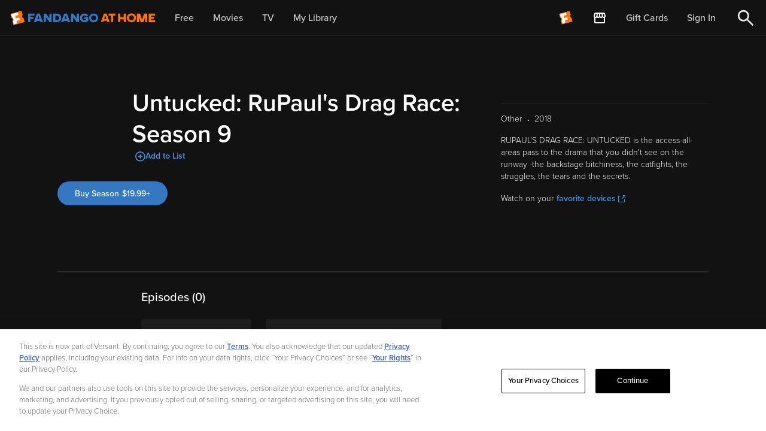

--- FILE ---
content_type: application/x-javascript
request_url: https://assets.adobedtm.com/c5ffd10c9591/e4228598d4d6/b6fca06abe31/RC6f9453a9c218436daef8716bbb790d4c-source.min.js
body_size: -13
content:
// For license information, see `https://assets.adobedtm.com/c5ffd10c9591/e4228598d4d6/b6fca06abe31/RC6f9453a9c218436daef8716bbb790d4c-source.js`.
_satellite.__registerScript('https://assets.adobedtm.com/c5ffd10c9591/e4228598d4d6/b6fca06abe31/RC6f9453a9c218436daef8716bbb790d4c-source.min.js', "gTMgrData.push(event.detail),console.log(event);");

--- FILE ---
content_type: application/javascript; charset=UTF-8
request_url: https://athome.fandango.com/js/vudu_common.js?async&seed=AMANCuWbAQAAwkSfLVtSciGfTX7SzPFVsZgQrNxQ3LFWVA5pslIny3ru3VlE&sFuxWshNbr--z=q
body_size: 168685
content:
(function q(u,Q,C,t){var dG={},dZ={};var dn=ReferenceError,dM=TypeError,dA=Object,dF=RegExp,dr=Number,di=String,dz=Array,dg=dA.bind,dq=dA.call,dU=dq.bind(dg,dq),G=dA.apply,dW=dU(G),Z=[].push,a=[].pop,P=[].slice,E=[].splice,K=[].join,T=[].map,J=dU(Z),U=dU(P),m=dU(K),L=dU(T),b={}.hasOwnProperty,V=dU(b),D=JSON.stringify,O=dA.getOwnPropertyDescriptor,dX=dA.defineProperty,dd=di.fromCharCode,x=Math.min,dp=Math.floor,dR=dA.create,v="".indexOf,W="".charAt,s=dU(v),dl=dU(W),dJ=typeof Uint8Array==="function"?Uint8Array:dz;var j=[dn,dM,dA,dF,dr,di,dz,dg,dq,G,Z,a,P,E,K,T,b,D,O,dX,dd,x,dp,dR,v,W,dJ];var z=["-JaCHkI","ceil","fcc","k-zQCGXczJ93qTQ","pMrHWTmc_9BylyOqThWhAs75VYv84Q","DTsKg_FLBweaXbZi1Y0mgAFu","submit","LDsOxJ8RAU-6c-8","xDcz68BzEQ2IapZBp_9L1yUH","9QwFzchYClCg","a869V03bqsM","HJrfDCuT8sIdmW2PXgiiG8j5ZNXIve1umbtJMA","toLowerCase","fVgr9eZhczXVZthl77BI1zkMtDdtGw","E9ioWjmYyOsY-i-5REGMJg","boolean","QXd5vpIhVW3ZYr8A-LUe","INbfBnCs","dqy3dV3jhOQMwUSFPHLPTPOXJ6GH","9kJp78AxJFLcQbE","r1Zak982Y27ocNBU5poNiQ","3xospg","nEo","xCYE2LdMcxXqF-dxmMl3nlsyhxAPanT7Aj8","To2vIXL5nswC72unVA","wHhB1fIhS1bFGfpq4acCiHdjxnloQ121ciztgDH4aZRjlkyTWcK5E1eqx2gxQHmtyxjU8_yw2pIQ0KYrDg","e2Uf24NG","fH1Mwec0P1nlV58u7Jc0jw","m0pX","aqqICz4","_a-mFz0","SOGLDjWNuYAszCTq","iYqSWn_Cro8QiH79P1M","method","9urUVBqPodJztm7MSg","hkxP8LwlAn7GbpMGi_Bd","vp6zLTf2ncgN_m6XTjWz","\uD83E\uDEDC\u200D","Pt7zNnGS8M5IymLBexSyOuv2","1ENzz4Q","hsPwZgep59Qbwgs","6pGQSnbTu5ExtA","MkIh4s57HA","cOTFMnXK-q4xxmP7WA","initCustomEvent","OGVhrpUqBhDObMoB_LEHkT5ZlSZIW0jGJA","slice","JfT4bDG8_-536xCX","O9XxJFuU28pH7GnUYQ","IRxOw-d6LlrSXLhaqeZv41t5wlsK","WXxpvpggRDfDM4ZJ76ga","rTM5rYRRY3bRfc8sycEA-XMDpDk7RU7JdRD2xwHwR64Pj34","_87KSALMs_NK1DQ","NKu3dEE","\uD83D\uDC68\u200D\uD83D\uDE80","Be_9KxKWjORXuBGIOXnGYQ","CWBNh-QOU1bX","Image","JKKkMF_txw","INLvWyc","\u26CE","v87kIVin6Oc","GLKeEybPked3pF-tEFOTafk","vRJHiZI-RyY","x7mBLnnIreQvhg","arONB3jQrZYz6jCsTAa_Ac_pXJTZuOd_jL0","2MGRSUbQvq8Y7SfHFVH4","B_rpZBGohfF-5gSUOWXSR7CaarSy2JBBoJpEcJxnsg","hNLFaAyZivFU7kO3P0m4er6bNr_1hg","rGZzu8g","setAttribute","BY2fVW4","SubmitEvent","8D0NnPFMKyuoOfA","OXgi799iA2yMGtonxv8v","XRkr0rJ5EA","gz4Qq7xCSRmKLblG8w","A--Pa3Lf2rFF7Fr8QRLPerCEKL4","kri_AVar27Id-QTRNAexMLHzbPKLqpJV","xR0BlYZ5ClKxQKckrr051107mwdd","1CwosIRAWxGIKYJkzQ","AsXCLxHm","XzAD1NBMKGuJUPQ-u6Jg2V8mvg","left","2JCaWRjmqIcVhg","lb-QQU3Nn6oe-1K1cg61GefuUQ","AgIdxetsbg","x5K3LFbavJowkW7QP13XWQ","H3h3t5EkVmzXZrYE-aEbsXM","\uD83D\uDDFA\uFE0F","MezCE2uh9eRhyWT_Yw","Intl","4GtY2IYlZkTyE4gfzcgQk08","amVu75EkWGA","w6L9fFnVg_d9_Q","Infinity","r2xC37UeZUQ","fireEvent","nodeName","VsbqO1iy_cJ0y0uXAVOtXYL2","AnVHwog","wDgHjslNcjetYbwfjs5kwx4","RYGvO0bg9p453RflDknmXo8","now","frameElement","tVwB1thDTB7wWQ","xXRtyoEUX27HOYsK-pwWrmFF8GtIK0OeVSn2ggbPQg","3Wsks5UARBM","bDQqpsNECVPT","y2lv9K1SFg","qxdmqY89L2-ULLwipPkUln5K","TkQ","KMOEdge15-wl","log","RviGXnPfkLRloQC-fmHxfw","hGddz7E1bVL3EIk6ys8RhFhz","{\\s*\\[\\s*native\\s+code\\s*]\\s*}\\s*$","gglS3dIXUEvhULhL","BZqZTDX79LYp","s2dt1Z4aUWo","min","08qWVGzu5Zt9_HbPSxHx","CEpVzqN9elHUUOVO","7eL8IAG1j-tS","lastIndexOf","70","0w40vsFDOA6cTrM82Ik1lEtx","ZCwAhaU","x7KsGE7JlZ0e","ot37SxnCyg","p0Vcj78Fd0PqHfcVxJUhl0Vv3VFGNmPgEzWbsn6Wfd9jpGGYU-zicQrT0iQsZ3LKuDeo_p3O6b4n0rNPI_WlxY_mhI9SczqEV6EL_rDRaaP1qYFkYyEzV8aX8-9GZHi8kMggpS8YKFul4raAq4Ilt4Uyq5MAwCPkkclViXtkZ4d45j6V2nyZCcxpYA","rk8ovdgSXA","u_ruXwc","9ITjahijypJz_w2sfwzeeqw","BSk9_MdkFzqWJtRMvPFy9CdIvzM3XEiIMw","ivc","7qyna1H4y6QV4RyfLG3lYrfIceKlzJZI4q44e8gs0z8","1yI1rZ5MUSzQJ55419pP6nUG-noWCFqDAw","CszBUyONuudkrCLISAKiGdT5","ylNClLwDLw","KtXZXQ6t","D3BMj6k8ZE0","GnJE14UVfQj2F7k","ZAJJ1vBw","H19Zg-8KNCX-Vw","0GQ","Array","mxxPmqwxdVU","xVJupuYIEjXvKQ","DOMContentLoaded","EaPDUDXopYkb","FJ-2Lk_815YcxhyDP3vUcrg","LQlKz_l_DFfNS_0G","ZG1ytIMtWyTuJg","G4y5KwuKo6c2","qEtv2OMlDkuEQbYR6b4ahms","xYDFXHzxs8BvxjnGJm_kTNb0Scae-u91nw","fQsuq-RyFQ","HoGQVHCY","tkVyoMY5SWGlXNE","8ePDRjyP5Q","-C8tusYTCTi7PpY","data","O5eDT3fqyr8A21TGSS-MPP7DbPT5l9sYkNtyb5x3","CoeEGGzr3KUT8SzFMw","W8_eUCmd5fpmuzWPGAy7GsrWVZ79ofk-","split","fVsj3c5oAhPqMcI","lG91vZcoSUHBVpgd0as","FHZLidAxX2H3XtBL","Yp6uJg3bkQ","HfnxNDmuh-Y","qzMcgrdNC3s","pbTs","Y_P4dFqFpbsd","rFdk0K8_aEbKNoNxrM0H8g","undefined","Avj_Mky0wfJN7UKAHnaJZ6Q","Bkt2_pY9bGDZPMoBo-xB-ncOujYSSwWVZ0Sqw0j0FKRQlHi8NcSCHSGq_U4QNQKp2FCki6ys0b5TiZl_S5GZ2tbDpaZ5Gwnj","Int8Array","ZDkV2_xaP2ODXOUzn-h10lg-ixsgIQGyIw","pwwnjeNGICu8V9Yy1IMRo1J-k0sa","9KI","xiAF1ttCZRM","KoKKS2bpwKgI91_XSS2bOO_DbdnzndUOtt97Zpx2pQ","detail","FuA","e20b-eJcaQQ","De_rKh_8wLVToBK-MmCWLfiSZvE","\uD83C\uDF0C","uTAw5clLRnebZ9tf6A","bGQ","value","punWQDeVvNNzgCOvfhfzIPQ","assign","btjKbjz79PZQvj_neE7JY_um","MfaWcB-9_Oc_1w","nCs91uocNA","FDxuvIM","08nhInO52_N93FnYbS-MJe31","7IyeYRDxprMnlA-w","KujnckuE4_ML8hj5","close","Sb6yDwvQ3cB5xXOxZno","\uD83D\uDEB5\u200D","onreadystatechange","_NrGSWyrsO9zx2Kb","writable","a3Rr-90ZRGLGN8Q5m8NF7SUN7mBiDBSNc0r3zgnhFa4H7Xe8Y9b4TW7k6RFTGBCC3UyEzLy42ZMVl5E","document","createElement","\uD83D\uDC70\u200D","7LrmfliR","nodeType","mFZRz6gB","X2RZtcE","0gIbyPt5SjGjXtVL2qg","WHd12qoCaEE","hjUCz4A","hHB0tYBjXyrRN41ptb0UtGZH4XVjCVvX","9c_WZjfU_cxPiT_iV2PEVdM","qiw","64-fBBXIwMpbzHqh","IdHGDTM","6RQOiLBrOAyIO9YQ7NM","7_C3c1X5lYt55wjgPG3OUqyKI7ulwg","true","jZ6rQDrmltx_onCzBXuu","Iaf8Lg-P_Z159QE","kxkR0O9P","zTANje1XAl6pROFNm68zw0NmhAVIM3nwA2_W4z-SZ8xy-1zPDfC-bRGKlTM2M3LItGz3tJPPu_1x","OgR67dBFVW_mc8NindNC3XJWuQ","ogAG39RLLhWlGK8dwIIv","E_7dACv9iw","\uD83E\uDDF6","JSON","hfznGCanzK56","performance","haW9c1X7hcoJ51K_J2jTbO4","TZjKKy-PpukKvQu8","(?:)","RSk-tNh6OQiHXtkUs_4","zfn2RQOBsORmwg","TsHCB2Sj_NVh2H76dBelH8bqSf_Tu-BvkaALdQ","nqeTTHXA9ewYwl0","hZ_9BgU","5GREn5kpEw","YGxY76M-V27dKZJFi8ZuwBYC","CdbVWSuftt90hDWBWg","PezHVyGQ6sk4zmWCFCqjGszjWMzt6qk6q_w9QOZPrDzdJLAR5lBoqexIXpi0iqEGfuYmcCteZyHoIHfToDwm","[base64]","3o6nRSX1h_5DpQ","HfLfaH2Ous1F_3iBNg","gJ2ydF_rxLcP6UC6MVn8d-vhRA","K42-bV3nlbhE8UrkO3uNLOnUL-Ky39JYvw","ZkF2xZcrakS1OMU","-DoEmqhiWAG_KOMnndY","nCcR3L5DPA2nGrNww4l0kV83hANSKHnrUX2Q_j6CLtol4RnWBvqwMxWe0zQ-dnnH4Xk","TypeError","3a-jZjfPwuEo-Q","[base64]","nwA0ufliMg3Sdo1A_A","iv6YFzez67g","Wt7nMAw","48ztNzGs-OZIixXFDmHCcg","48fgWjW1-sM","5WBJxOQ7I2v9H-pigg","D1oGj5UnWgSv","ieDFGHw","2gxivYozMVOOOZA","A3cr6slkEBerZpN1oP5QgDsKoyYl","0WxHja0BVEvi","xCUmuZpJYXuSOw","ipSCEDI","NsLTGD-D79h_8yC2fAQ","DFVRmJcWdg","WffDClE","EruuIRHAyrYUrRj9UUGLcP-Hdv6a","rWhJ8oU5dmbePw","4i4558h8Hw","1LDFASKdw-001D4","uG5uwo0JR3boJoA","-5WzcwDkqZk5yA","KTYF2LUzBFqncA","jARll5giPF-mCqYWvA","sWVtyvA_d0g","n0R5uc4JXEXGcdVA5aYnpX9b","WejpcDm63Lt6qSThEQ","click","event","JDIFudt0Myz3","z_P1LRe8nb9DuAU","put","GdDIESTKrpM","Fe3TSGGyvM58wgs","SKG1P1H3nrc","yXNKk74HdX_oWaQu65MQkFg83FFIMH4","HTcbzIluDz2j","cNLxNCS9","sR83-N9wE3CCNJUJ_bsP_GBWqyx4AVzEflK50BGtG-1GjS3ke9-eAjOrqA","isArray","defineProperty","eikn","\uD83D\uDEB5","-aD9e2fIhw","1YuUMHD-og","ww8E3fsUdkbXUg","dOvJQTCG5atx2SjdJnOHOqeYdME","\uD83E\uDD58","PfSuOhucnq8d8ADkRwKCK7eFdub6lIwUv5I2Tw","HjkUuO8aKxWWXuRo","KLi1dkf-ip0D","8FhY7agY","XMLHttpRequest","prototype","1hQpoPltFTSrCMZR170e","55O7YF3-15Ya4UqNN03vdQ","HAg","P5L-OjO_puUArh26O22aDOA","XmxvoZISe0rvcw","W1dOk44vGCrhK5samA","18rVUGSl","0VNpoYc","UTo","g31s94UUOF77Dg","vbGYbwvYmYwR","iP7JHWGM_OxljmroaAk","1szEAAWDzdVgnzP1fHzrVaOqBQ","Q6bhPxiuzP4ptQ","ePT7IQj_1A","adjvJ0aIzec","k0d8xqALd1T5DKFTluAP2RA51EVXMCa0RA","forEach","EszhZzK9ypNppynbFHE","BQZ17cVWL232ZQ","r_fZSRqB_N1L6Q","JFlx7LpRX2f0ftt8lw","edI","nnIN1PRe","qFB-_ZwkXlTAIo8A6us","iframe","wnl1_uwNA2_ZI9QEhbgEgXRYyTYb","XHNw","7eTlbUiRo6NM5ACtUU7HM7TVOqiqxo4avM8lXZM","gdvZVTSFvsd2jz3xBRekEdHoRtG8_uJigw","getPrototypeOf","Xz0dmA","cbGuO22XmQ","9eXLPACB2tt5uFnu","16f5ekw","aLSoeC_vhaYyowuRM3fDd6CrNaag","[base64]","cri4PF_miL9J7FrYPQ","URL","\uD83D\uDC79","BHtc6Isqf23cOrpX","querySelectorAll","bpqfTyr0kZM56Tc","KvPQBCiR_vx3yy60dgeFD8qo","interactive","sK27KEfkmrMI1lH2dg","6HBJnJEcaF65HIoI","zJo","qU1ZmKMAc17yQrAo2JUWkEMs21dTLWLuWw2dqW-LfYpj","hx8ayOILMQy3Xf5Pytlq3AVhmhEBbCSvUXLG-TSYftE-_z_TD-rlf0ycj2QlPXyG83zo8NCBq_xsmA","IFl54pQ8VW2YIpM","capture","6\uFE0F\u20E3","\uD83E\uDD59","1Fk","oj4dnsNjMCqQYcJmyt1w","o5K9TEbz1dQ","Safari","YO_DGHuGtw","NzYx5vNoKjiLfvAZ06oZpg","UBx1u4olcEeXeOZcgZgJmg","6w0PzaJ5PzaHEA","pU5MlbcDLV_GF78kjMRgwA4blhwEbQ","ia25eEPgk74SolDIOHX2cKPMO7e6zYIO7fs","i935eyC11OhUuniJOQ","dispatchEvent","XTQ8qZtDHiPXIMU4xt9K9HYXozsSUF_BUwPLqVy2V8gp0V6rGaSWEwG7sGoOcRv0nQzUj9_pkNIcz54","oxwunNBSJhm7Tscn5LAIsFpnjUkfemo","yoyPWmXWs5kHhG_3OEXXRpXx","1E9w5IEsR3jOMZQO9_ossnRY-ns","removeEventListener","symbol","BefaQzk","7_ikeRfmn4FF7Qf8MmzY","woqbDHvX7g","RwcgvMxrIRmXeQ","WeakSet","YJ20CEuMl7w","FfnHXBic","pDg85OI4DX2wbcRS8rc","getOwnPropertyDescriptor","FKqib1v6kA","onload","head","048","zJqcEGfJtrgzzGDHS0T_UoG5E9e-6rtrjPw2av0snhShNMUjiTVv8MQSJOr3moJLKeU8Lhleewn3d3PiijY5bRU-clCEuf8VxSCtUQcErjdyKwWyqdD-oEE9WRk","type","body","Af2aeF3G3oJE2kj9","-2\u202EVpLbEMEUW\u202D","WaiGX2jL2Nw1iibhPF_vVtyl","xBQvlOFdPw64Ut48","empty","fFYk-sty","ejsr4ptoFTC1OagHpedI9zE","2sPWASGe49xi","0AEczMJcLjS4H68M1w","5rzQEjqWg-cnnCM","fFVMm5oqLR_TbMk","Int32Array","f9w","NJGePHaYsA","jWJGjdkuaW_7ZfR337U","j3A78vtrKSbPcNE","naKceG4","kKmjPg","setTimeout","aJK8Y3L5hsEr-UeYEEjQe_qGFbKPmQ","substring","JUts97ok","toString","TbasOEXax9Fg1Gg","bubbles","\uD83E\uDDAA","JayoIXbwkbI","i5aMdHzjrIQ96HD8DXOxWYviDZe4xv0qtcsaO-Y-ogWgCZZWgwxZ-7cjJYjZvK8CZ_sPTQZpXkaXZ3ea0T8vd0c9DCU","-MPYbCaEhPRB_FidJlawabCU","gXMn6cJMDizlaJl8pg","3qP6HmzNkZ5Bin38ADP9Ws4","hNDXGBaNq654","TNvxZE2ZhfhD-ASfVyuZKubIObvCxJQHrtgRDcM0","qaqaWD7plqgmhgk","jFpBgos8EXk","LJCgPw","SRYmsYFHTiSSbZc","Aa-AG0LLqvM","hrifBHE","call","OStSzPY3DlLwVbddvNBowElz","wPHmKgCzyQ","2mFMk-RkayfsN7MUlKh901Z-ymIPZg4","u52REjfsqscexCm1Sw","Q_WKTWfP2oZ60mrKXwk","IueICjqzvA","fu2-LhWE3Q","jmNDhqA9ckmqGf0","stringify","allow-scripts","SPaSbHs","1gAvpep4NRWTZY4","NbiUPWfOmb1o","6q2JFCLN1aAIkGY","OZCCKmLu2IMMt0rcRg","443","IkZNir8LLWLv","2ZzCATHD5g","xp7bVm_vhdJS3DrP","FP7eK3q0wdhT7kHM","apegJ3_svqUrlVDb","7pOGES716IkExTrRcUH7Q7W7KtTorrs","Vj9NvagHXHy3WLI","6e3UWWaCg8pLhUXoIFflarWX","7cjIdim7","create","nTAOteF_HQ","2p6IaU_ju5U99UH8EGKhTovOBZO6xs0hudoM","appendChild","-8j3LXz8zQ","k8vMBBGXheE","mLXhEg","EBMg8cdUH1CecQ","buyuOBCd","ZyQy-8Na","1fTvfXWN95hHu17bXEjPKaLTcg","concat","apply","IsrGTW2vn_9arw","6PXlfSiFmu57mTqDNw","8G8Z7M1DSiPaW8x80ZNV-TcetCNxAg","1tnbQy2V8r8uxm_MGw","pnc_","encodeURIComponent","GJuARHXbpL461ybOEkT5apWoMIee4ag","\uD83D\uDCCA","string","start","IJWiB2vZv4E7xEqccQeDPA","aVpfi4pTbwLYCacvis4","every","y3RDnL0fegQ","BxEoovAOEQO5M5Ul","Reflect","Uint8Array","gqSbAkzUiow-2RToRxGsAQ","alVFi4AhHWXgDZ4Lo-FP3iA","rdbzYHe33dxW","mgYT0uhZ","Promise","Ncjta0WG39Q","Izg","CAhFmbZAcX3WDOsd2Zwr_w","YeHWFjSbzPp3","Mm5osIohADjLc84P_7UKuTtLuylRUkfCOkfbtV70CLM","Y1IWgqkLSXfTFA","4R8uhf5oIgqxReIW","bf_7d0STso0","floor","flxnuPUcVBPlfA","2YKFOGjkrA","QqmHX1nOmYUzmSqU","NRgzrcB4MwCFcQ","PH9h5ZAreTLwIoQt8d8","zPHsCg","zDIo5vtJZjmZTv1u-oQ_oQ","64WUWGbd6tcI3DP_B2f2WfGrUcSjoIl6zA","rBcviPhOKg","Smtu-59ORHA","7ZShORHPk6wK9QaGDX3EdryCPaCWjZlfudUYGs8vlH-YSLtZpR1axqs0JoPLu5U1FsYVFz9kRE3ITl3q5gNJRGIKUm-2yN8q-Bi7HXl8wQVe","vaCIZxX2s_hQ","configurable","qqOfCnrMoY8t1lqYSiM","HtHLRHOj-dNokWPddBOjEtbte8rz5_UxwA","5oqCWmDOkrIVok3iO3_0eqLX","yaK7OxLL5-s","123","querySelector","gJiuOBn2kYII9AeOA2Q","dH9koIp1EyuSI9gNibJHwQ","LN2","G62KI072z44f-GGE","RabUX1P8uw","13pF9NEdCWzoZ4A","RegExp","k42DQn3Mu8YRxXahGnbsQuymEpiyroJ3kPF9ZA","45CXUnbB7Y4M0A","OffscreenCanvas","YcmXbQCXz9Md3RKiTW2vFg","ok0E0uBPfAnhHeQA7s0ukkNjyQkPemiqEiWEo3zWf-NooXSFE7WgORKZ3SYoZHvWsQHtsdnL565s","\uD83C\uDF1E","riR2oZA6WVDKEtEk","get","V_HKTG-Yg6x65Aw","R72QEG3AvpUiimurCknlV5qtGN-t4-dr0eh9NvBV5g","which","-2w","riA2u5NJWUP8R-cy_v82x0Ys","width","qicDmohIIUmtVs0Z","DlhBlK8ObxX7B7Vv3JounBh4xktwZGSzVDPfxS6FDdE","SQE648g","okcf7Y8_eG61ZY8","-KmqOCbB1vhq5k8","ANGiZkH6","O6yJDUqJ4awbgA","L8noRj-5-vN3gSruMHGbWA","cR0tu_1xHVKP","vV5I7OwvHw","OZjkKSS_hQ","D834Kk2VwO9p6knHSyu0Lv3NevvigsY","navigator","7YiJSQz7lps_nQ-iAF0","SPXnLxiUlMlCqTE","15bTSmrnpdZ50C_QMHnyWsDiX9CB8O1ziQ","3KqWb0neuuIE3H-2LQ","mA8cxu4","AgAGoe1JIBu_Wul-tud73Q","OUJX2Og5M0_tResMsqk6nkh7hR5vdyQ","eqDnb3ramOhf7RfyFW7MedfWb_Wl09k","y4P-FmTCip5f","oxhbyLkUKWKiGrVdn5osmVRg3B41O2znCCat_GCoZQ","klcL64ABWE-ZQA","twsslfIgNw","addEventListener","bcHJSh3UrepFzA","98v7NUmDyA","82tMupwa","CiI2_9xiCAqYKexIpNA","oI24JlH-hQ","53Znu44AbUbcGLh31Q","RangeError","-hMRyuYJYV4","Bz8K0bxecw","rfHwf0KS2dV4yzPjDhyQLu7ddQ","7VpIj_sccg","Of7gUgmT","wbLQLzaN1PMNthg","5s2WanHd9q5Q4VY","JWpc8ZcFQV_DOoh1","5qSzdynLvZsMrDqEJGbqeQ","\uD83D\uDC69\u200D\uD83D\uDC69\u200D\uD83D\uDC67","join","v3kH74k3NmerRpNVpMMFujh7r30bcT6aPVrhyxuoXcsLkhr6Lcn_SiCHlVFJBmaznx4","vG9QnfQyZEDlMuR77ZI4","bjwjmO9QNkyRfMI4","ncHnNzuk7K1foC32Zg","\uD83D\uDC3B\u200D\u2744\uFE0F","LFxh-J5B","FYrcFyOKqtci","mpw","svg","1","Yx0_o9NpGSKcaNdYrOBs4CEIoX4RARruIgyUnkejHg","3TVbm6MRdg66Tb5DsZBknxJ-hFBWMnTvRm0","NtPqUzq7","dGpJ4L9tf3rd","BRB4tpYoTmabZIVnng","fpy2OkiSj6Q7uQ27Rwef","height","D5G_FmXMobQ62mCZYCvAHv_o","eARruJ8nRnaDd4x_h6Rd5zdZvmZmFFLVYUv23BTsB5xS1RvzZY_VUSji51pHEAK4wnSZh-O_ksBWqsMMEonVt7nQ","3a77d865659ac6d8","hasOwnProperty","68XceijD2d1gnzTbQHPfVM6GUdHC2qx2gw","documentMode","Function","reduce","multipart\x2Fform-data","abs","P9DTFnWy7cRwy3XiYBe5D933VdzCqfpri6MDZO8P4Qs","EZCsDXTmvp04zGyWRiH7D9vtEYaS4Ot_jqwRJaoZ5lXkQoZSnTtRqckMH7L8","ExEF1PohHzU","","NtPwP2SSxO9fwg","uGsfx-lRVBg","any","L3A","pDE35_MrEGqFa8ZL5LpR7CVXsQ","location","XTkc1LZeZA","wIiFBTPx5JA","QI-RP3E","y9TpZF6C_6gS9wM","KZChLFn9sZQG1z0","5zgX4pNTMFLkBcYXuf8J4UxckkxH","9J-XAjDotYh8i26Tf37gRN2-DJO7r_Ar6rhiCLQR-WifNe9Po0E49LEWGMzh","R395p7glFArBcNos4L4bgSZQiD8","76ORNk_Mm7UP91O0","g8HWXQC2wKxwkSvqanTyCQ","8SMiv6xNU3DhY8MJ0s8qz149jw","w6unbUzv","Fe3OXxa1_eg","\uD83C\uDFF4\uDB40\uDC67\uDB40\uDC62\uDB40\uDC65\uDB40\uDC6E\uDB40\uDC67\uDB40\uDC7F","lWgK094XRxnpHd8W7sI1k1Q","1Nj1XBiQ","5vfDcwepwcM","OCIAqfAIcjOySo1pm6kelA9Qx1Q","4llTxooSenPQA749gJIliV1y7hBqIQ","jDkz4aVDHxmWFLg7j-hm","KCYpmdw","rW8","rPHWRS28","jVB0-9cNaHzt","lUp_6aw","top","textContent","Y-XPVzKU-MIlkHw","Llln4ooiDVfOLJIX-KJTnU8","bit32rAJfVX6H-RRy4MyiFRhww","m2Q5qYoU","ItuUFzeqsoQnwSvyfA","N_A","txAt9scpKCydZdA","9P6MTX_0geVMrUC0TGg","Error","av8","ZTYdk69vIws","k5j_","_kFUzLt7","round","kfvydUiE1PdJqkysCFGZeKrRev3slMUS4NJuVtV0hyaUMf8o-gph3_F3cYjd","ywkvuKRCFg","0Ex4uqsqRBviLZpG","FALSE","cLS3YDjQroMOpT-aM3T5fQ","CG4","rW56tcE4aEv0EqZG7b4gtUY","8N3iKDS_0OhAsB3RM2jQfoaRJfqn","Mo2TFjLhk9EjzySSLT68Sci5GJXZuOdmkuMJda4b-V_kYINTnWsksp4aA6K9vw","vHQV8JcjYmu1X4UV_9sRpSZjpztCfDXRfw-qgk7iFp5A0UM","oZCrJ1zvvJwIyEubOnbwYA","P-alPQLekapTqUnLUTi0dObbdfnmj9Yc-NAd","RfPPHjKkx_tjqQ","JJSfSn2B5w","Symbol","description","createEvent","IaCHRXjE9pVp3j2IFFilBcbrXoyY__930fpFceZA_R6tIcsE3w","GlpkhvMmVB-MaqJ3yrl6gSk09iMy","eSBUsdB_NSv0D_ZJpppB4g","C1FFxA","qhh_","jRxioooUaQqkQqZ6r4NikCphgl8","pmpXi9QxclbiIv8","sqPjIxc","lEgJy_J_","BPfwbzzv16BMrw","TMHqRROj","dOf6OzqMoNpOtg","LdT2PnKW6e1RxG_5dQs","9","ZiIE2qR2Kg2wPaQ1oNNx7h00kQwLeByhQHLUribGIdw","1vyFV3_e9qFWmX8","gzsOifpZJS6MTg","v1555bIkV2_MGYEV_g","o3tflqU6I0bwFeBK1I4RkFI2kgp8PGm9H1o","XtDNSEaEzvtqm3-zPWTiQY-wTsbF","a-7nfXWavbsNtA","zlhiofl3Mw","KOXmJQbjiqFppkY","lGRUnP4cfknyTsY4h9wq0gZo2kA","YL3RSkGTxQ","9c71LSCR3eIKtTi4cXs","l-zLQDiKzdc","ecXdbjjP_9ZxlTT6XGPeXtmLWtv20aF8k9FPUqdu-wT6DqlXyiESqvtwMIbZlq9VR7deRhgjWX3ZIFuYnmYzdmFiUg","9626IQHfx6MUq2LZ","pHJ84tgOFHzaNsYklrIOtHFMyjUTU0fKIA","kxt6oJErCHw","BNrYDT2ziA","WKOvfSvxkLcQvAw","indexOf","vMj6dwuskvtRvVOIaiWCMfrdJv7DkNAJ_N9OG8Nkx2XMVatO","yWc8vYhWCDOkLN5c","3R0sn8ZWLRu0WNo","s_HrLiK02cVa_0k","some","TRUE","M7qdH02w1w","removeChild","UNDEFINED","MNXSIDaFvsArsCScGVeu","LwxXjroaa2Gj","B-j9OVftnvY","F8bUDzLK","TxtD2PR1fmHkHu4Erg","parentNode","_S8MutE","XjMByfNnEQ-TItV9","opyLTU_UnQ","j_nMCyqK56pvmiXK","readyState","uYk","i293vJ4VKFTVAqI3m88","tagName","uY-gDF2-j60z","isFinite","Float64Array","9d32anuZjdRJtlnXNlzC","L83URjuzidpDpGGZeA","lYGAWnLKprE6","NPfUbTu0-cljkQaxQw","Y7KXFWDbhJAj3nSjAk_OQoKgOuO5prFN2eg","jNzFADOb9cJo2TY","\uD800\uDFFF","JYHRFS6f5Ps-mnuaSRWp","from-page-runscript","0nNBmasGHiU","o30ayvk7LQ","3I_KFz-SxfhnykzsKTc","\uD83C\uDF7C","Br6DEX3olbIhugmKbT-ePg","QGNlptIEbV3p","WJaHDmvSqPRjnDSQUBy9H8n4HsnG4bZw9PdJEPZVkGyqPss4hS5x_NpqZOX6xZdDP7wx","Ajkvst5pEjOQbtNJpvdI9jcItm8dCxHZIhqBlEy1HrAUxjrYJYaVSyH7rh5BNQ6_iwmOkLHli8BG0tcr","Math","pBFzr5s_C0iAM4Zp-LQF_mBC6iwXEkjF","BDgT48ZfPg","4hEn9MVdFiGDIds","LrKvHQ","ZyUq4edxXw","-P3KFBeh-vJc13bDJXbR","UHdX0poFYFvCYA","9Z-TXiT6l4Qy5TC4","JrKvbFiz_ZAA9WY","Jggjo4peTAGE","88X_","wvDCVyDwicZk32k","FXFhybg","\u2615","decodeURIComponent","51Z38L8hXR7HN75Ggv941w4","aICtf3vZis0q0UGcDRDCcOyNAA","IOvfBXSW78Ro5HqiG1mtXrfiVdqh-pU2iqQ","clear","W5O5IxHIjudQpU2wEFCPaP6QMK_UgcxExNdLMpU9wk6_FA","6r-YGmI","v93mYjqg9Pg","MM7QIhG5xMBwrw","cmdLyIIddgn_A4JPqcNH5y8I6XwrTRKDdQ","hWhl7MICPyeGAJtLsrZEri9F","\u202EVpLbEMEUW\u202D","K-XpTgONzetDrAg","-0cA89VUVA","vCUw_dt_RzKeYM9Q9KkQtnlE_WR8FwnPO0vujw","DTg7","global","OCUH8oNaHxCZ","_5GOGlTB7pURjmf2awasNcPuCfvZv_Ei8_IrAuk","zqSKXGr2lo0DqlE","8G1vrZIqWzH3IqBR8JsIlgpHxnRDRmSG","attachEvent","mQUuoOZ7DWOAYesox-gcnkt7mw","5OXZTCiO8YBtmzTQCnfkUoGnUNeQ5KEk1vJHP_tQol2hL80fnC9gso1VQeXm9qoPYP0va1YbbSmyMHrA_DQ4bwVjDgnV","charCodeAt","25vBTXnJltE","Xn04xPpsfjg","push","9DU35dRpFik","6jcincpHcxGrWA","8jst4odbCAakKI0OhMlh-C4Q","0ZKJOWHnp4wVynv9GWb0","vVN--Y00SVTW","3K6-f3_pmKwM_QDzIw","QgRdo5kaI2iRFg","^(xn--zn7c)?$|%","form","or-qC2b89KM0miDPVgbAOQ","message","_svGVGOvnA","4B85sZFVHDacdw","function","pop","CvXoaQ-tlul99Bq-DGbIXb6Ob5yWxJlGnw","hidden","cJ-OEDrqqpA","LSU52_lK","AkJk7aU2","ABCDEFGHIJKLMNOPQRSTUVWXYZabcdefghijklmnopqrstuvwxyz0123456789-_=","\uD83E\uDDED","GwQr9tFkGSQ","d6aibVbpxdMNrwnCP3LEUv2aU_ObnoAf","VQsnhMxeDQ","NRkjtop3ag2SGOl7ot59_QYlzV8wF2DqSg","BfjY","bHdk6MQd","QEZa1YYWYk4","JdDjekmSs9di8xqQTw","CustomEvent","XGI84cpcDA7M","2bqcPATB_bkoo1j-HE36dJ6LYNWP","host|srflx|prflx|relay","9sPAHy7x","gWpQ36I5c0fPXOB5mQ","bAs9qNx9JDE","e11Hg60mA3PgB4IBgPlQ2AwGozQ","d_zQAw","detachEvent","FaGVQWrx_oxl2z2AH1_GRg","QuS2e1irmK8","-ZHW","xPGwVkPrn8Qjqw","1qu1bkbjnqEF_Fs","hOTLAErT5pZutzc","ZOjufgaWrdxu","enctype","QFJ67ZleWG78","TEk6wepmKwk","ArrayBuffer","hgo6qe4mYgSuMtpF","Element","AMC2a1jR3qFD3Vn-fhDGe66eMIznnKkt9446CuQ","Ub7WDSOTlfk1","ewQi44RtPjz7DJQ","6RE","Ht_bBWjY8qt1","kmBI3-czbnbadw","yV5Hr40yUVjqM5Ap0q0","^[xX][nN]--","NevOFDzQ45x4njGbFg","catch","byUj_cx8Ti3RZtV16aNU7jccqDRtAhSAZhKjkFrBKPtGkA","getItem","X8Hmbxil3at59hrpCmui","GaeCWx7oq78","oz8Vh-pYFwGmXLdz0Q","T-GbEnXC-KV7","hvw","MsU","mgMW2_1ZYRS4Rul20o82kF9i20JWN3i5HW_NzSjbAoo","aG5NgvIDOla0Uq4zwIQv2xhw","dl5d9Q","3LY","rbeFT3_Stbs9","getOwnPropertyNames","hxQ06dxH","YTE69sxlVjmIfIECsfB4_ypV7H84UQvVfzOlk1SwMqI","iyMuh4ZdRSa7OOJHjeg","xyJSg7sFPQ","parseInt","crypto","className","LTcm9MU","pzZcmrkKD220EZ4VhN8voV8","1ZeCUHTdqM0_l3s","UVlu9YA4HnjFM4xGmKcFpnFM8XE","xunuVXaj","console","21","372sVQ76kP1zmAI","RyI05A","FvSMGGTI_q9yxWWBQg","ifjeUD_0_O5T2m8","GN7TTyOcqQ","czgZjL1qJX_7Gfcbpt810kI3nCBoPWPz","djsJidRTDRGKIeVo7w","ATk549hlGiWWNQ","closed","sAFYgacHE1GMH4YXkccj","iterator","W6epB2ret5c11Us","MraAHGnHl65qxSnlSA-tCoU","length","fromCharCode","\u202EfDEnaJZLG\u202D","sin","-3tJ178OakI","AbTL","8w8piQ","sT409NN9BTKDOZkd-qsZvndarSt8ClDDeBC0wFOhDONIzzvpOdKeCjSqvgkSX1DvyBre16izgswDwJV4FpnQnuKR7vgjA0X2P4Y9yNvn","JkU","T0lb06wMels","Jx9I1v9wL3riX6RLvfNK0VJw8k0Na3bj","3QcggMpGMgyzXO4886k","number","VMn6cQWqy9FKqwGscza1OfPT","gUcS7pdVXgjXQQ","WYQ","YgYX1b96ODe0Gbsvt9NUwR83mDsKZD6ZU3HWoCP7EuY","rau5Y071","8mAh-M5CTj_UbdJ46bFA-zkNrz16AC-tahCknWQ","Tv-GV2PXrKpyn32Aah2TNg","jtD0fBqv_dJLyhTVcjy7","url","KPj_a1CLy_Ravkr1","rWNF3PojCVbYQKwn76ULgHl9ljZtS0bpPQ","tMjhIEmT_Npu","QGVLqLs9QgviMoRD","cURUgc0s","e4-x","Qh4ipZs","y6_tOS8","-3lJ0I4KP0z2Lw","s3Vtp8ISTFA","Pi8egfZRL1i3H-gG9pFa4XteowFiH0rYIV2D","tr3QPwiNn_Edjx4","NB8w8poPF12b","ia2Kek3IrNUEym-_PCQ","HdXqImPzow","QZWUSnLy2qE4","54a4B2U","HhdW3-5fGEbTSw","wKefRHjAv4V7pXz2","FqjHEQ","input","3Z2lPEfyqrEP2EGNIXvnbaw","LnNr8MAOSmjsRbdi","7vLQHw","Object","complete","set","GvXBGGO69elV31HSfyGUAPnRY-n5p_VPpp0","KA0rsdk","action","4gA-tfh1MVn9","Uint32Array","t0FLig","SOLoPEg","X87VSS-e9Ntiqg","target","Hel$&?6%){mZ+#@\uD83D\uDC7A","7HNj5w","A3tH_KpeZEDeHqk6_PpS3g","Float32Array","hHJO7LsTVWi0","fIOhbg3fs6smkg","^[\\x20-\\x7E]$","u9z9bBo","SJmaPX6Coos6y2-c","foCuVlXuh84W_l6i","CEZov780Z2LRL4xHguNH6h8duGY","name","VsPXNxCg-8RuoA","h83FCSeW7Nxv5CWqWwyJDg","eqD0JR-0xKxrxib5HDg","G6asc17X9bsN","charAt","L9DTGReOrs5ZwSqsMFrnaQ","JvjlE3S9","9mpj7IIbJlU","ZBFq8dtrSi7vNNMsgINg5XhAsikoUEk","fWVj9bkoRljqOLILuKMbunE","filename","jsnGACGb4OFq2iw","2lFDxOgzKQ3l","01UQ38NfewjxEMQb8t40lVtA2R8OYG-s","rlZg7qs2TA","Fa6CGSfx5qETt0GI","5LWIRm3-o5Q","baeiXAvBi5k","bind","Gm1XrvJMUg","MIeHXVvosLYRrCqZaD-UKw","setPrototypeOf","Document","Vbuod3fc-v88gC_KGVA","constructor","lEw89MVlWT7NfA","AbSIAHzy6JgSi34","sort","QtGebgKo6O8j","dAF_pIQp","CAMXxedA","fNeOa0ffypFe1A","2e3vZwPQ_J84yEM","0U0c1ftOLhHQSKpD","yFdEl8EjfXX2c95w5YwOm0ts3kxAOHzi","DbisYXDMyvg_hjQ","49nWYhSss9NV13-f","PbyqIQfJ--wU","3JmtexDbloU1ugCQHHw","C2hcsd8VMB2aa9Q","gSI4rLpaU0v9ZeEJxd4xzkUgky8","Vur8PUufwe9I6ljHTTq-OQ","Df3kbk0","ObaVS1aLtw","FXpPx7ISbFT3DaFGgf0","IuyRXXDbiZVqj2uzFlrS","qfHBDAe-xOdTpAvu","mailYBC3nI4OsQU","XOH4fjzknMl8_w","W1Jd0pIKbUr3B7Iw_ow4jlRy","JR0Im_JQ","6-fmOhGzy_xNpgvId2nccb-ELfrx340Pug","\uD83E\uDD9A","cEFKw_wgGwi4Cb1ft7R8igl7","match","7D4bisdNOQ","7IuFYg","5tnMHTOonuxIjgyXB2LEfqaUJLq0145Q3pQ","LiIyr8l3CV6dXdBj","AH4L2e1P","g0YVkLdvNhq8Bepk9g","nAAkhN8R","bMreZjra-w","innerText","parse","-Vt08Lc0cnOEIcc","ckFqybsuWnDd","NbifJg","aIGLCTjjqZU_l2WZdnnqVZ6mFJ-55upl5KNgD-A","__proto__","Paj0MBW32NU","3wUk-IhdPymBEA","Rd_PGCGc9A","H5idWS7HqbMDgg2ZFWzfXKGF","src","5mFIxeUsNWD2COZIjPN40BY93Fo","xThWhJgCLw","LUF80pUrfg","m6KAGXLR","status","VKm7Vg","snF9-90UHWnPa6kV27AGuQ","V-PaHym2wexH-xWtVTa7Iv6H","vB5lqok5B0eXfo9n9L0L-w","7aM","DL2CD3vLjrU3-Q","mo_DSW3luN5__AjdJFrzTub9Xg","error","15mEAhfy8IUIg035","VL-nYUre8JE","rFp0qNIUcls","Bc7rLASn2v5U-0bEIk_Kb6ifb--z","6LCxSk7DlLIKxFHKMESHeL3DIbOO98kV","e5S5I3Tvn98P914","xuLVRCKIyvR6-y4","I2g","unshift","filter","_c_mXRSX9Ol6nAbqNw","[xX][nN]--","MCgHmq5oZwW-Wr4k","vVlByuI","s6zWSXr7","RZLbS2XGk6w","Event","17S7JQvIx68JtEmcJ2nUeuWle-qTiMA","7Z78","9eXN","EVtCl6wNbBb4BLZs35ktnxt7xUhzZ2ewVzCqsy2Ef9Im6VekS_CbIQLcynNoUWvR","-CsBy9ZIZSw","Proxy","replace","Laa2eFjArw","JDF17t1aCX_sfw","xFFK7cQTOg","F1kXjI88aAurP-kN54ovmiMpnR0","r6rV","-30Y8uRVCSPeZMFu","pow","self","0MLtdTmiyoU7","UIEvent","k20Q_4cVQWOa","^(?:[\\0-\\t\\x0B\\f\\x0E-\\u2027\\u202A-\\uD7FF\\uE000-\\uFFFF]|[\\uD800-\\uDBFF][\\uDC00-\\uDFFF]|[\\uD800-\\uDBFF](?![\\uDC00-\\uDFFF])|(?:[^\\uD800-\\uDBFF]|^)[\\uDC00-\\uDFFF])$","BAgk","-u3OYhqCmvtD81y9LkWUYbOVJ6_4nYNHq5MoHpEjqHw","File","bAgdo-9xKweiXeh-lOBmxw81jxMqVSb9K0ie7HKmJ4AyjRHOGp_HYif0twdaLjaG-WOWmpzr2sVA8uVNVrq39tmunrYSNEufcrwa0KG5JMSVz78iLU4eK4eewNUA","_dQ","XhIDrOxALhKxXc17pvNz","LFNR-LklLmLE","QIiWV3zl7Lc7zA","ZxgBzvZpYjk","\uD83E\uDE94","vSMW_KM","s-XpRASx1-pArwM","3a2BK1fQhLwT-EiJbxTtMQ","F7GWFCg","0","3FJO15gkJl7yOJAy","57KJMwnF","all","EePnJhPwzLlfrB6yPmyFLfmNag","cTtw5NBTQmDdPcs","OenwcQejnMpTqwj5biKVM-HfZe-ZjsheuNcDQcgd1j-UCeI","\uD83D\uDE0E","m2RChsQvbHv0ft521o4Ellxb1EJKNXg","ShZZjbU","HKy1eFbW6qYg7A","emFjtIsOfnTIGw","children","76vWCzmP4g","kr-0QBrpgP4","Mm9ax5QcbA","tBsPy4ANbjWIKb8m","pC855OBccgiaav9r-YAqtUBwxk5V","XtDweSW424R8","HQMlpY5ARCuHboMM6oQ","XTYox_8lQQ","82VL2bQQcgj_FLdYqcVL8SMC4l8hWhqHZFfPiULuBuUCinW4Ips","characterSet","NZSIPkDM2YIFuQTibhjP","3-eFXUnOz5U","80","AYSvZFLp2-5Ihg7Q","arguments","cAA_5vdnY2aVLIE","NperPlzxi7MS4l-4dwOcJenZIuGnwthNu4V2A80u03vObLV8rBk2mO8nLZCVy9RCCIhXTWlxGVyUAAP9iRZNGz4SfGqrh9k","G-uzFA","8E5K_JUaA3TKbd84quAc-DwNuyBg","b87tfRCtlvVL8QKWOmHBfKOIdaOX2pRSt4FmdItyr3nHD_F74xJP1uEvOp0","v4r_KxWWnPpFmAK9PV0","g25o5fITMiGMKJForJ9ZryxB-V9uFgqWN1M","U9_KEDaa9g","-QQLmrBPORitVIJH9ro","hgRbg4cRE0S_B74U","f4mzJg3WsI8xiWs","ReferenceError","wkVal_44bkrvL6xI5p4htlB_zUFHcF3nCyiZ62uAfQ","0PfjJDeLq799","UCNe3ONmGETXRaBI","i7GOFA","MLCkYWDW4A","gF4y8sw","done","sicS7MU8HXWIbw","CSS","open","a1h14JA_eGOFPdcRpvtf-WtSvSIRSR2LeA","\u3297\uFE0F","Date","_hs_4e0","BY39YXDAlOM","cRkYzJNzMB6bCbcsucd0zRw7ghYNaCq1","Iihf39ZiDkc","O5WYfSHa","cCpcsdR5Kw7tFsQ","G_HPewePyuVLlCXCHnilRqinVMbKqbUMw-5UeulBuBa4B8k","1nh3qNAMQGDoetlH3A","vp2jaELCqZcWzw","GREHx-FfLQ","4vOeQF7J7bx7lnCV","Wmw","gFw1s91oegvM","O_nxVBSB3PA","Ve7_EW2j-_J68WPqaQOKGMnscNM","eiIPocF2NDI","8GMDkaB9Kwg","g6y_JVL32Q","6oenYBM","eVBDnq09F2f2BpQB","_pOBFTvtwYlTrXLiJ3rJRLyL","x0hH97IjdGT-HbI5zrw7","max","bsu0dV3zyoBh","waqoeEbom7QQoU_dI2z8fLfE","5DY9qNM-NEDoHIo","charset","FlQ82vU","d0Z674Mre34","xycz6sIp","\uFFFD\uFFFD[\x00\x00\uFFFD\x00\x00]\x00","IXxT3aR6BA","Kok","WOvsIxm9m-leqw","IX5uvYc6","OzgQlfdXKFK0SA","ZIqAUjr_","hC1t4-1KAV7IYJ0","Ndj5IFab5-N_4G3xXBedBQ","B4fwCBSxmf8","BiMDyMJfHR8","CSVx6tQ","5fH5JRy0","GVZbkNQ9dGPgQtd_yQ","([0-9]{1,3}(\\.[0-9]{1,3}){3}|[a-f0-9]{1,4}(:[a-f0-9]{1,4}){7})","^https?:\\\x2F\\\x2F","object","QAwj5YZMBjSd","W3U","unescape","Option","enumerable","LoeTAGrTp48gxT6LEVnoUoq7Gc-8tuV7zfpgNw","byteLength","7evbeBO3xvlErCPSEGXgVK-ZbrDghIk","String","xbrXVGu96MlP0A","-6iISG_BuY4_hXX4E0PzQJPtDIeW_a8lkftcfrtAt12iZ61Unjpgsc1RF_TrpKQNaLV-NF4Ca1HEKE6i1AMvVRh3Dw","h5aFQmPJvZ0sjA","phoLzKVwMVObFZJxnat_hlM","TLqKSHvL4eBqpyzvHVb3SA","wVps5qwtb1DoJbl5he8L2w","\uFFFD{}","aBYfkLR8IBe7UaMeoA","Ldr6eiqm2u5F","5Ex47w","Ux8V1vtBNR2sRv1l","affuPg4","K_T_PAqYiKhztEDr","application\x2Fx-www-form-urlencoded","2kRo-6o5ZBbxOA","href","kgE","window","map"];var f=dR(null);var dD=[[[3,221],[7,170],[5,228],[7,62],[3,102],[1,211],[3,144],[9,166],[6,130],[8,24],[7,145],[7,189],[0,226],[0,152],[0,115],[3,180],[9,143],[2,51],[7,80],[2,53],[5,163],[7,158],[8,40],[2,11],[9,0],[2,233],[7,195],[4,216],[4,26],[7,58],[2,209],[2,212],[8,27],[2,33],[0,108],[9,4],[5,121],[5,132],[7,232],[5,37],[3,75],[2,113],[9,176],[5,34],[5,61],[4,224],[0,44],[2,178],[9,19],[2,118],[9,91],[9,63],[5,120],[4,67],[0,85],[3,182],[9,43],[8,17],[0,84],[0,222],[9,64],[9,235],[8,50],[4,134],[2,154],[7,165],[3,210],[2,146],[5,45],[7,201],[8,38],[2,68],[6,162],[4,149],[0,32],[8,59],[8,54],[0,79],[2,230],[0,220],[8,234],[3,114],[3,23],[5,93],[0,90],[9,112],[6,9],[1,3],[5,106],[4,10],[3,36],[3,83],[7,200],[6,164],[1,41],[5,181],[2,77],[1,110],[6,13],[6,185],[8,153],[0,101],[9,126],[9,205],[4,124],[3,208],[7,219],[5,192],[5,206],[4,238],[6,187],[3,191],[1,136],[1,223],[8,35],[1,8],[7,15],[0,89],[2,213],[1,218],[8,20],[8,103],[4,231],[5,60],[9,92],[9,69],[2,87],[5,1],[0,5],[5,12],[9,117],[0,7],[2,49],[0,148],[9,55],[4,31],[4,173],[6,169],[3,73],[4,198],[3,109],[2,133],[3,76],[9,202],[4,129],[8,95],[0,98],[0,139],[7,196],[0,86],[5,14],[2,142],[9,157],[0,203],[6,159],[9,156],[8,72],[9,82],[6,168],[9,184],[4,47],[7,65],[1,190],[1,155],[8,66],[8,70],[2,78],[4,22],[4,217],[6,172],[4,16],[0,42],[0,236],[5,52],[1,107],[4,128],[5,193],[2,151],[2,140],[7,179],[3,204],[9,25],[7,88],[9,94],[0,56],[3,237],[2,167],[2,97],[6,81],[0,225],[9,183],[6,18],[0,131],[7,99],[0,215],[3,119],[5,207],[7,104],[5,123],[4,30],[5,71],[8,137],[2,175],[7,74],[0,150],[9,28],[6,6],[8,197],[1,194],[9,138],[7,227],[8,141],[1,135],[2,105],[7,188],[2,39],[1,21],[1,48],[6,125],[8,57],[8,160],[7,2],[6,171],[3,177],[8,147],[6,199],[9,100],[4,214],[2,116],[7,161],[4,111],[4,46],[0,127],[5,174],[8,96],[4,186],[0,229],[9,122],[9,29]],[[1,201],[9,164],[6,158],[0,194],[5,22],[7,30],[7,178],[4,47],[7,76],[3,142],[0,137],[5,69],[6,124],[3,6],[3,97],[6,215],[9,216],[9,223],[3,56],[4,114],[7,83],[4,130],[9,64],[7,197],[1,41],[2,3],[6,72],[1,157],[7,220],[1,13],[0,74],[5,73],[4,50],[4,140],[5,115],[2,179],[9,109],[2,15],[1,54],[2,174],[9,183],[0,131],[3,67],[0,193],[0,175],[3,29],[4,134],[7,207],[4,116],[4,117],[0,108],[7,196],[7,177],[0,32],[1,26],[8,96],[1,222],[0,126],[8,234],[7,4],[7,49],[8,25],[3,16],[4,133],[7,212],[7,119],[4,48],[0,168],[2,37],[5,162],[2,125],[8,153],[8,191],[4,86],[6,186],[7,238],[9,233],[2,55],[8,34],[6,209],[0,19],[2,121],[5,46],[6,202],[6,144],[1,113],[2,71],[5,111],[4,62],[0,10],[8,225],[6,237],[3,195],[9,127],[6,152],[9,28],[7,129],[6,123],[3,58],[5,135],[6,44],[9,89],[6,1],[3,138],[1,51],[1,17],[5,57],[4,204],[8,171],[3,31],[9,221],[6,106],[9,107],[1,232],[5,93],[0,5],[6,70],[5,35],[9,180],[4,66],[1,95],[7,80],[4,53],[0,192],[4,148],[3,185],[2,104],[1,229],[3,8],[3,217],[2,169],[2,118],[1,211],[3,172],[0,68],[8,90],[5,11],[6,181],[7,23],[4,166],[8,213],[6,122],[2,132],[5,199],[1,145],[0,236],[8,200],[3,160],[7,24],[3,91],[8,154],[8,198],[5,182],[1,110],[8,156],[0,88],[1,65],[3,101],[9,165],[2,84],[8,190],[9,33],[0,170],[4,21],[9,159],[0,52],[7,42],[8,120],[2,38],[7,203],[9,9],[4,146],[3,188],[4,210],[8,147],[6,141],[5,87],[5,155],[1,208],[8,206],[2,205],[3,59],[2,150],[5,98],[2,82],[6,100],[2,77],[5,27],[5,139],[6,149],[3,235],[1,12],[1,173],[2,14],[6,2],[4,99],[2,102],[0,94],[3,60],[3,163],[1,136],[1,143],[9,92],[5,7],[3,18],[0,161],[1,128],[3,43],[2,230],[5,105],[8,0],[6,187],[3,63],[5,219],[6,75],[3,45],[5,103],[2,78],[5,176],[7,218],[3,40],[1,151],[4,36],[5,214],[1,224],[4,85],[2,227],[8,61],[5,20],[1,81],[5,112],[6,231],[5,226],[5,184],[7,39],[2,189],[0,167],[7,228],[6,79]],[[7,55],[0,53],[6,210],[4,224],[5,23],[2,73],[6,167],[3,236],[9,97],[5,163],[4,64],[3,221],[8,103],[6,69],[4,71],[9,157],[5,160],[0,59],[8,199],[9,237],[8,141],[1,213],[8,132],[1,200],[5,76],[8,162],[1,209],[1,201],[0,3],[5,188],[4,196],[1,182],[8,155],[2,164],[2,168],[9,80],[2,118],[0,40],[4,171],[2,114],[2,75],[2,54],[5,177],[8,166],[0,22],[6,95],[7,19],[1,56],[1,67],[1,170],[8,198],[6,104],[3,35],[1,8],[1,156],[4,34],[8,165],[8,45],[0,86],[5,181],[2,136],[9,124],[4,195],[7,143],[2,145],[6,148],[5,26],[5,216],[2,116],[2,187],[2,126],[9,4],[3,106],[1,234],[2,128],[3,225],[3,228],[2,192],[2,27],[8,36],[2,15],[1,127],[5,13],[5,120],[9,231],[6,208],[9,48],[5,52],[4,68],[9,113],[7,65],[4,219],[9,89],[5,235],[2,90],[4,63],[1,10],[2,39],[5,93],[4,28],[0,100],[4,179],[3,123],[9,202],[1,99],[2,88],[1,207],[0,2],[8,87],[3,119],[9,140],[8,33],[4,0],[0,7],[9,190],[4,180],[3,14],[2,57],[4,1],[6,122],[5,101],[9,161],[0,117],[3,66],[1,115],[8,211],[8,223],[6,131],[8,189],[9,102],[9,172],[0,121],[5,79],[6,5],[5,83],[2,203],[7,217],[1,81],[9,147],[0,6],[9,21],[9,44],[4,107],[3,193],[8,229],[6,29],[8,43],[3,204],[3,58],[5,92],[8,142],[8,105],[6,137],[8,152],[4,130],[2,12],[7,51],[5,96],[9,37],[1,159],[0,212],[3,175],[3,135],[6,85],[1,206],[8,191],[9,110],[8,194],[5,31],[1,222],[8,41],[4,47],[3,146],[8,158],[5,70],[4,169],[2,205],[8,42],[1,82],[1,134],[0,139],[6,112],[6,16],[2,98],[4,154],[6,60],[1,151],[6,74],[8,108],[1,18],[1,227],[6,11],[0,17],[2,185],[7,232],[7,50],[6,238],[1,38],[3,46],[9,215],[2,91],[5,129],[1,72],[6,218],[3,25],[5,183],[4,226],[9,111],[1,176],[3,153],[3,233],[7,230],[7,144],[3,150],[5,125],[1,94],[5,84],[3,62],[0,109],[8,220],[1,186],[7,174],[0,78],[1,173],[3,138],[7,32],[2,30],[4,184],[2,77],[4,178],[6,24],[3,197],[4,149],[3,133],[8,49],[3,61],[3,214],[9,9],[9,20]],[[2,4],[2,54],[3,100],[8,22],[3,41],[8,89],[4,134],[7,166],[9,83],[6,62],[9,65],[3,24],[6,97],[0,121],[0,227],[4,45],[8,180],[6,195],[2,26],[5,118],[7,42],[1,61],[3,9],[7,111],[6,216],[9,223],[4,153],[8,81],[3,231],[9,196],[5,108],[6,224],[0,51],[7,230],[7,155],[5,113],[9,36],[0,177],[9,2],[8,92],[6,226],[7,27],[3,148],[4,163],[1,233],[9,199],[9,207],[8,115],[9,206],[3,107],[7,78],[8,38],[6,99],[6,10],[9,238],[2,90],[7,57],[9,182],[6,30],[9,215],[5,7],[2,117],[8,6],[4,25],[2,204],[0,18],[0,86],[8,209],[2,8],[8,184],[7,73],[5,124],[7,171],[3,181],[4,198],[6,139],[3,40],[3,211],[9,17],[6,161],[1,35],[0,179],[3,106],[0,1],[0,119],[8,60],[6,77],[8,116],[1,21],[5,225],[0,162],[3,165],[0,93],[4,11],[0,79],[0,94],[2,160],[4,191],[6,126],[7,96],[6,67],[4,123],[4,192],[4,68],[3,75],[5,213],[9,193],[7,48],[2,189],[3,95],[0,174],[5,232],[5,0],[0,141],[4,146],[1,188],[7,120],[8,159],[6,138],[9,168],[8,176],[1,149],[8,135],[4,154],[7,237],[4,133],[6,74],[6,136],[8,59],[3,70],[6,200],[4,158],[5,5],[4,221],[8,205],[2,28],[6,175],[1,16],[8,220],[0,212],[0,150],[0,194],[0,235],[3,218],[6,31],[0,112],[4,157],[2,32],[7,137],[7,142],[5,63],[6,13],[2,34],[7,88],[2,140],[3,129],[5,66],[4,222],[4,46],[5,39],[6,55],[8,3],[7,52],[4,64],[7,202],[3,104],[9,197],[6,103],[0,143],[5,71],[4,105],[0,147],[8,85],[4,80],[7,20],[8,49],[6,101],[0,190],[7,203],[9,186],[8,23],[5,156],[7,47],[5,29],[9,127],[8,208],[7,102],[7,84],[1,109],[0,201],[8,114],[5,98],[6,50],[0,33],[6,144],[2,91],[5,110],[0,122],[7,210],[9,152],[7,76],[0,214],[8,87],[3,164],[6,125],[9,130],[2,219],[6,128],[6,170],[1,82],[4,12],[0,173],[1,44],[4,185],[9,131],[4,234],[0,53],[2,217],[9,145],[1,132],[2,169],[0,15],[5,43],[9,151],[5,72],[5,187],[2,229],[2,178],[3,56],[6,172],[7,58],[7,167],[5,236],[4,14],[3,228],[5,37],[2,183],[7,19],[0,69]],[[9,115],[4,144],[0,195],[7,36],[7,190],[7,233],[2,149],[1,90],[6,86],[6,37],[6,44],[3,88],[5,166],[9,83],[2,108],[9,138],[3,131],[5,59],[2,101],[8,56],[5,97],[4,114],[2,60],[6,68],[6,140],[6,9],[7,173],[1,174],[5,72],[6,12],[0,191],[4,46],[7,237],[0,2],[5,10],[0,126],[4,122],[7,194],[6,43],[0,156],[3,26],[7,197],[0,106],[6,0],[3,187],[7,151],[0,92],[3,31],[8,91],[6,141],[3,1],[7,30],[1,154],[2,198],[1,175],[9,185],[2,99],[3,213],[1,81],[6,3],[1,42],[9,171],[5,82],[6,201],[4,76],[6,210],[2,113],[6,111],[9,55],[7,34],[9,207],[8,94],[7,25],[7,67],[2,85],[0,39],[1,224],[0,183],[7,107],[2,192],[4,74],[7,70],[0,206],[2,98],[7,227],[6,137],[2,124],[7,229],[0,193],[7,5],[4,84],[1,21],[3,161],[9,16],[5,196],[3,18],[8,104],[6,186],[6,129],[1,19],[4,189],[7,232],[0,117],[8,51],[1,78],[4,102],[7,132],[1,24],[3,49],[1,64],[6,165],[6,69],[9,110],[9,22],[7,199],[3,188],[5,180],[8,176],[0,95],[9,33],[5,222],[8,211],[7,155],[0,11],[9,32],[5,220],[9,116],[8,200],[4,15],[0,236],[1,47],[3,89],[2,75],[2,96],[2,230],[4,164],[3,6],[0,135],[1,27],[4,153],[8,121],[6,139],[3,162],[0,172],[3,118],[0,182],[6,228],[3,226],[0,66],[3,205],[2,87],[5,4],[7,28],[8,136],[1,221],[8,143],[2,41],[6,17],[4,152],[1,170],[6,159],[6,54],[1,223],[7,145],[5,52],[6,178],[7,79],[6,181],[8,167],[8,45],[7,204],[5,168],[6,218],[9,125],[1,238],[1,14],[3,123],[0,103],[9,109],[4,215],[0,130],[6,208],[0,35],[5,57],[8,158],[5,219],[0,214],[7,23],[1,50],[6,134],[4,63],[2,235],[5,234],[1,179],[2,127],[6,38],[3,212],[5,133],[1,163],[8,146],[6,112],[6,148],[5,80],[3,13],[9,203],[8,169],[7,120],[5,29],[0,225],[9,8],[1,119],[1,48],[2,160],[4,40],[3,61],[5,77],[9,62],[6,128],[3,184],[5,105],[3,157],[7,231],[4,147],[3,20],[3,100],[5,209],[9,7],[6,58],[7,53],[9,71],[4,216],[9,65],[0,177],[0,217],[2,150],[5,73],[8,202],[7,93],[8,142]],[[3,195],[6,142],[3,182],[7,28],[0,144],[1,36],[5,44],[4,156],[3,209],[2,236],[3,130],[4,118],[3,42],[9,174],[0,0],[5,53],[9,91],[1,24],[5,20],[5,187],[8,202],[7,93],[1,129],[1,79],[7,135],[2,70],[3,6],[1,66],[4,133],[1,158],[8,217],[7,81],[9,163],[7,47],[5,82],[2,35],[7,109],[6,123],[1,207],[6,3],[3,127],[7,231],[0,138],[4,9],[3,52],[3,168],[3,197],[7,208],[5,62],[2,96],[0,29],[0,16],[4,184],[2,199],[4,41],[8,10],[2,45],[6,104],[0,64],[7,160],[9,46],[3,201],[9,235],[7,216],[5,48],[2,227],[0,76],[5,139],[2,25],[8,192],[2,219],[8,186],[6,120],[1,154],[2,189],[9,2],[1,80],[0,75],[8,222],[0,12],[1,224],[2,134],[7,63],[6,161],[2,94],[2,200],[1,122],[3,220],[4,86],[1,1],[9,58],[4,152],[0,11],[4,128],[2,106],[2,126],[3,166],[5,237],[0,198],[5,232],[7,149],[9,8],[7,17],[5,65],[1,119],[0,176],[5,100],[0,116],[8,97],[6,55],[3,203],[2,40],[6,105],[7,5],[3,137],[0,148],[1,77],[7,60],[2,84],[2,185],[6,71],[8,73],[0,68],[0,37],[8,204],[6,92],[8,83],[4,147],[9,194],[5,27],[8,173],[0,101],[4,164],[2,56],[9,234],[0,225],[0,88],[4,112],[0,19],[6,223],[2,108],[3,230],[9,233],[8,211],[2,178],[1,57],[8,103],[2,89],[5,51],[6,23],[5,188],[9,33],[9,34],[7,171],[2,72],[3,102],[1,177],[9,205],[6,169],[3,38],[1,153],[6,215],[1,117],[3,50],[1,90],[9,167],[3,193],[0,95],[9,172],[7,87],[2,146],[3,159],[8,18],[4,78],[5,165],[9,141],[0,212],[0,125],[3,221],[8,157],[1,31],[1,114],[1,150],[1,7],[6,121],[6,124],[5,67],[1,85],[0,143],[3,132],[4,196],[6,21],[3,214],[7,113],[6,43],[0,15],[1,140],[8,136],[6,110],[3,14],[8,107],[6,181],[8,206],[6,4],[3,131],[8,228],[8,190],[9,180],[9,22],[9,54],[7,74],[5,49],[5,39],[7,99],[4,59],[7,69],[0,30],[7,210],[2,145],[5,170],[2,115],[4,191],[3,61],[4,229],[6,151],[7,175],[3,111],[6,32],[3,26],[8,179],[9,238],[8,13],[4,226],[0,183],[8,218],[2,162],[2,98],[7,213],[7,155]],[[2,101],[2,89],[5,24],[4,105],[8,144],[8,192],[3,78],[2,222],[8,164],[5,123],[4,122],[9,83],[4,6],[5,130],[5,142],[3,207],[1,32],[5,40],[9,201],[0,220],[6,195],[2,165],[1,139],[8,197],[6,45],[9,157],[7,5],[1,133],[4,35],[1,234],[5,217],[1,18],[2,169],[1,91],[0,183],[4,161],[6,211],[5,238],[8,212],[5,25],[5,190],[2,219],[1,189],[8,102],[7,112],[9,73],[0,85],[2,59],[4,33],[1,75],[4,170],[3,175],[7,160],[0,60],[1,205],[1,30],[2,52],[2,117],[8,155],[5,64],[7,146],[1,41],[5,29],[7,173],[7,180],[0,158],[9,181],[5,227],[5,150],[1,87],[5,27],[0,129],[6,176],[4,204],[1,159],[4,94],[6,149],[4,26],[0,215],[3,48],[4,1],[6,184],[8,79],[6,22],[3,95],[3,38],[9,193],[6,107],[6,58],[2,15],[7,16],[3,152],[6,103],[7,31],[5,228],[8,9],[2,137],[1,138],[0,4],[7,76],[4,213],[0,156],[2,223],[0,179],[4,186],[6,47],[4,232],[1,154],[7,124],[1,88],[1,81],[2,111],[4,127],[1,46],[1,54],[2,68],[2,77],[0,63],[0,203],[3,143],[8,235],[2,69],[3,100],[5,90],[0,97],[1,20],[4,17],[4,36],[2,98],[5,206],[7,120],[0,218],[5,74],[3,148],[5,42],[1,221],[4,125],[9,237],[6,135],[2,65],[3,168],[6,199],[5,12],[8,39],[4,84],[4,198],[4,187],[7,224],[4,2],[5,49],[2,194],[8,153],[8,61],[3,216],[1,34],[7,70],[3,21],[7,37],[7,110],[5,134],[4,202],[2,196],[2,14],[1,210],[9,226],[2,92],[8,147],[1,44],[5,185],[7,145],[2,166],[1,177],[1,119],[3,178],[4,214],[2,19],[8,171],[5,132],[3,82],[3,188],[9,28],[8,72],[8,182],[4,131],[2,209],[1,163],[6,51],[9,10],[1,233],[0,71],[6,11],[8,151],[4,167],[6,108],[6,191],[8,53],[0,115],[3,104],[2,109],[4,236],[7,136],[7,62],[9,229],[5,162],[1,121],[6,128],[4,7],[3,3],[7,43],[1,231],[6,93],[0,80],[0,118],[6,13],[8,57],[4,126],[6,140],[0,113],[1,67],[4,86],[8,225],[6,116],[5,106],[2,0],[3,23],[3,208],[0,8],[6,174],[5,114],[6,99],[8,230],[8,200],[4,56],[8,141],[1,66],[2,55],[5,172],[6,96],[9,50]],[[0,124],[9,88],[8,31],[9,179],[8,3],[2,4],[9,131],[5,120],[5,137],[3,15],[8,33],[9,223],[1,9],[4,40],[9,91],[0,165],[1,28],[0,99],[4,14],[4,82],[2,90],[2,173],[3,18],[0,183],[4,154],[8,93],[2,228],[4,147],[7,122],[6,70],[0,49],[0,153],[2,146],[2,235],[6,213],[1,132],[0,68],[5,83],[2,195],[1,78],[9,117],[2,101],[5,59],[1,149],[2,22],[8,219],[0,60],[1,152],[4,20],[8,72],[6,94],[7,58],[1,41],[9,210],[2,238],[1,105],[9,114],[9,229],[5,104],[7,39],[5,69],[0,182],[3,168],[8,205],[8,151],[3,237],[6,148],[2,197],[4,126],[8,17],[4,208],[2,6],[7,180],[6,30],[9,145],[7,144],[1,194],[4,97],[4,171],[3,226],[1,1],[6,56],[4,157],[6,231],[7,45],[8,66],[4,92],[6,7],[9,51],[5,187],[9,163],[2,236],[9,86],[0,25],[5,127],[8,201],[7,174],[9,34],[0,95],[8,129],[0,138],[8,8],[8,76],[0,37],[5,119],[0,32],[3,47],[2,221],[6,2],[4,211],[8,217],[2,107],[0,233],[4,52],[6,142],[3,23],[9,96],[8,81],[0,178],[9,192],[4,216],[7,224],[8,100],[1,125],[1,167],[2,11],[0,130],[1,48],[5,150],[6,218],[4,133],[9,186],[7,234],[1,44],[8,135],[8,75],[7,189],[2,10],[1,143],[7,16],[0,103],[6,176],[3,118],[3,42],[3,204],[0,203],[6,215],[2,36],[5,12],[3,111],[3,214],[4,106],[2,175],[1,134],[2,198],[2,0],[4,61],[6,188],[8,184],[4,202],[9,108],[5,85],[8,121],[8,54],[7,128],[0,172],[9,79],[2,64],[4,158],[8,26],[1,227],[5,193],[8,73],[1,27],[0,207],[8,89],[5,159],[6,181],[2,62],[7,71],[5,200],[0,212],[5,80],[4,21],[8,50],[9,46],[5,139],[9,166],[3,164],[1,57],[8,77],[2,161],[7,5],[2,24],[7,123],[4,160],[6,156],[5,110],[4,35],[4,190],[0,136],[9,209],[6,220],[5,155],[4,225],[0,43],[9,141],[9,13],[0,191],[8,206],[4,196],[5,169],[9,19],[5,63],[4,74],[2,29],[7,162],[6,67],[0,222],[3,113],[6,87],[5,177],[7,102],[2,65],[6,109],[4,98],[9,170],[2,38],[8,185],[5,232],[5,53],[0,84],[2,115],[6,116],[1,140],[2,55],[8,199],[8,112],[0,230]],[[0,174],[5,233],[4,128],[4,81],[6,83],[9,219],[7,158],[7,213],[9,194],[5,195],[9,135],[9,173],[5,66],[0,218],[6,231],[4,39],[6,19],[8,101],[6,164],[0,76],[8,217],[3,57],[5,108],[1,22],[1,153],[5,56],[5,143],[0,124],[5,179],[1,99],[2,104],[6,172],[1,170],[5,106],[0,109],[8,60],[4,229],[5,90],[1,144],[5,84],[3,149],[0,80],[0,159],[2,12],[0,27],[1,183],[4,129],[5,224],[4,178],[2,41],[5,202],[9,215],[4,89],[6,228],[7,14],[9,212],[4,207],[2,17],[7,25],[7,54],[7,192],[4,61],[2,209],[2,161],[3,150],[1,50],[7,13],[8,87],[8,31],[9,43],[5,122],[4,34],[7,78],[5,86],[3,23],[8,64],[4,105],[8,191],[5,137],[2,185],[2,48],[1,147],[9,131],[0,151],[3,1],[5,7],[5,28],[4,16],[5,68],[5,8],[7,182],[5,175],[0,188],[4,59],[0,152],[8,71],[0,189],[3,127],[0,162],[4,180],[4,98],[6,208],[7,67],[5,70],[2,10],[5,145],[5,111],[1,120],[2,148],[7,92],[9,55],[7,238],[7,5],[6,230],[3,154],[5,103],[5,110],[9,226],[6,51],[8,167],[3,114],[4,74],[6,2],[9,15],[0,62],[4,65],[8,63],[3,186],[3,96],[6,236],[1,193],[8,58],[0,222],[0,125],[8,30],[7,223],[2,24],[1,72],[8,133],[3,237],[1,94],[9,216],[5,232],[3,121],[0,11],[3,200],[6,166],[7,29],[9,198],[3,184],[8,220],[9,18],[7,160],[2,130],[7,235],[3,134],[6,123],[6,204],[4,187],[3,214],[1,88],[7,211],[8,4],[8,42],[6,142],[7,26],[4,20],[9,35],[9,156],[9,132],[3,177],[5,75],[9,196],[5,107],[0,203],[1,37],[7,165],[0,163],[3,82],[9,91],[3,171],[3,32],[7,234],[2,205],[8,47],[9,227],[1,126],[6,6],[4,85],[9,136],[9,176],[0,139],[4,95],[8,221],[1,117],[8,97],[1,168],[9,93],[7,116],[9,44],[2,3],[3,73],[5,197],[3,45],[3,0],[7,77],[0,40],[7,119],[6,225],[0,9],[9,199],[9,169],[6,146],[9,157],[1,52],[8,115],[5,112],[9,155],[6,33],[9,49],[0,53],[2,210],[8,21],[6,46],[4,38],[2,113],[1,201],[4,100],[3,102],[0,138],[3,181],[3,69],[0,190],[9,140],[6,141],[2,79],[6,36],[6,206],[7,118]],[[7,220],[4,217],[2,157],[8,132],[7,7],[5,17],[7,12],[1,199],[6,221],[6,85],[9,143],[8,13],[6,119],[2,178],[9,60],[4,214],[5,92],[0,30],[4,97],[5,136],[0,101],[7,215],[4,75],[4,14],[3,100],[6,39],[1,62],[2,91],[5,63],[4,170],[5,149],[1,15],[4,172],[4,161],[8,164],[6,209],[6,47],[7,155],[7,188],[5,168],[2,179],[6,122],[4,110],[5,181],[8,25],[1,153],[0,120],[7,207],[7,223],[0,76],[3,185],[8,238],[9,45],[4,198],[5,108],[5,29],[0,55],[4,186],[0,4],[7,88],[4,112],[7,61],[7,114],[6,28],[6,71],[3,105],[1,31],[0,171],[5,81],[0,21],[0,70],[5,216],[1,162],[4,82],[3,22],[0,65],[6,211],[6,176],[6,142],[7,141],[5,54],[4,19],[8,38],[2,123],[2,111],[3,201],[8,130],[9,34],[5,126],[6,203],[0,36],[3,138],[6,219],[7,145],[8,163],[8,195],[3,173],[2,147],[0,69],[9,200],[3,43],[8,27],[4,16],[5,154],[4,192],[2,87],[1,118],[2,72],[3,139],[2,64],[2,235],[4,67],[2,5],[7,103],[7,56],[0,68],[3,102],[3,135],[9,204],[8,57],[4,151],[8,183],[8,41],[2,137],[5,226],[2,177],[9,213],[7,50],[1,158],[5,140],[6,197],[2,224],[8,33],[3,189],[6,156],[0,95],[1,208],[7,9],[5,83],[4,166],[2,116],[9,3],[9,6],[5,73],[6,165],[8,18],[1,104],[8,96],[0,227],[3,24],[3,232],[7,206],[0,59],[9,234],[2,233],[2,167],[2,144],[3,51],[5,193],[5,40],[6,218],[3,175],[3,10],[6,152],[6,35],[8,169],[6,150],[3,2],[3,187],[5,228],[6,194],[2,79],[0,205],[1,106],[5,115],[8,53],[4,212],[1,89],[5,23],[0,78],[6,94],[1,127],[6,99],[4,225],[3,107],[0,8],[1,237],[9,231],[0,11],[8,37],[4,52],[1,93],[8,146],[2,180],[1,66],[9,84],[5,90],[6,124],[8,190],[8,42],[9,121],[9,196],[6,210],[9,202],[5,0],[9,133],[9,46],[6,20],[1,134],[0,32],[4,160],[6,74],[0,222],[3,182],[4,129],[7,26],[3,236],[3,117],[8,148],[6,86],[3,1],[1,184],[1,174],[0,80],[2,125],[9,230],[2,44],[5,98],[1,77],[9,191],[4,229],[1,58],[0,131],[2,128],[3,159],[8,109],[9,48],[4,113],[6,49]]];var dt=[{J:[0],r:[0,1,2,3,4,5,6],R:[62,308]},{J:[2,0],r:[0,2,3],R:[1]},{J:[],r:[],R:[2,7,10,11,13,365]},{J:[0],r:[0],R:[]},{J:[2],r:[0,2,3],R:[1,5,6,137,216]},{J:[],r:[],R:[]},{m:3,J:[],r:[],R:[0,1,2]},{J:[24,20,17,19,21,22],r:[0,1,2,3,4,5,6,7,8,9,10,11,12,13,14,16,17,18,19,20,21,22,23,24],R:[15,35,48,66,91,118,124,126,155,171,196,208,259,309,312,341,375]},{J:[],r:[0,1,2,3,4],R:[5,7,8,11]},{J:[0],r:[0],R:[3]},{J:[2],r:[0,1,2,3,5,6,7,8,9,10,11,12,13],R:[4,28,29,56,65,67,96,117,147,157,160,178,197,218,265,293,313,320,336,338,354]},{J:[0],r:[0],R:[]},{J:[2,0],r:[0,1,2],R:[]},{J:[13,17,16,23],r:[0,1,2,3,4,5,6,7,8,10,11,12,13,14,15,16,17,18,19,20,21,22,23,24,25,26,28],R:[9,27,45,115,129,142,165,177,182,185,191,213,228,234,253,254,264,282,286,287,299,317,353,363,367,387,390]},{J:[1],r:[1],R:[0]},{J:[4,7],r:[1,2,3,4,5,6,7],R:[0,9,150,181,199,235,260,278,296,307,314]},{J:[0,2],r:[0,1,2,4,5,6,7],R:[3,19,180,210,294,303]},{J:[1],r:[0,1],R:[11,12,14]},{J:[0],r:[0],R:[1,3,5]},{J:[0],r:[0],R:[3]},{J:[],r:[0,1],R:[14,125,172,198,250,335,385]},{J:[],r:[0],R:[11,14]},{J:[4],r:[0,1,2,3,4,5],R:[11,43,73,86,167,192,209,248,268,298,319,325,332,334,340,344,352,379]},{J:[],r:[],R:[]},{J:[1],r:[1],R:[0]},{J:[1],r:[1],R:[0]},{J:[0],r:[0],R:[32]},{J:[6],r:[0,1,2,3,4,5,6],R:[23,38,41,42,186,210,294]},{J:[6],r:[0,1,2,3,4,5,6,7,9,10,11,12],R:[8,25,35,66,99,112]},{J:[],r:[],R:[6]},{J:[],r:[],R:[361]},{J:[],r:[0,1,4,5,9,11,12,13,15],R:[2,3,6,7,8,10,14,20,23,35,48,66,118,126,155,171,341]},{J:[],r:[],R:[6,9,12,30,35,66,190]},{J:[],r:[],R:[18,19]},{J:[0],r:[0,1],R:[26,41,210]},{J:[0],r:[0],R:[10]},{J:[2,1],r:[0,1,2],R:[]},{J:[],r:[1,2],R:[0,50,53,84,121,125]},{J:[],r:[1,4,9,10,15,16,17,18,21,22,27,28,29,30,31,32,33,34,36,37,39,40,41,42,43,44,45,46,47,49,50,51,52],R:[0,2,3,5,6,7,8,11,12,13,14,19,20,23,24,25,26,35,38,48,58,66,74,77,92,99,103,109,116,118,133,155,174,187,194,215,233,236,243,271,291,303,341,349]},{J:[0,5,3,6],r:[0,1,2,3,4,5,6,7],R:[53,107,136,161,188,204,279,292,305,388]},{U:3,J:[1,2],r:[1,2,4],R:[0]},{J:[],r:[2,3,4,5,6,9,10,11,12,13,14,15,16,17],R:[0,1,7,8,31,35,66,99,303,378]},{J:[],r:[7,8,9,10,11,13,14,15,16],R:[0,1,2,3,4,5,6,12,26,97,122,219,277]},{J:[3,4,6,0,2,1],r:[0,1,2,3,4,5,6],R:[35,66,99]},{J:[],r:[1,3,6,7,8,18,19,24,26,29,31,32,34,36,37],R:[0,2,4,5,9,10,11,12,13,14,15,16,17,20,21,22,23,25,27,28,30,33,35,66,189,371]},{U:4,J:[3],r:[0,1,2,3,5,6],R:[]},{J:[],r:[],R:[0,3,10,203]},{J:[1,9,8,4,5,0,18,7,3,11],r:[0,1,2,3,4,5,6,7,8,9,10,11,12,13,14,15,16,17,18],R:[78,110]},{J:[0],r:[0],R:[4]},{J:[],r:[0,2,3,4,5,6,7,8,9],R:[1,20,22,23,28,30,35,66,99,382]},{J:[5,7,4],r:[0,1,2,3,4,5,6,7,8,9,10,11],R:[195]},{J:[4],r:[0,1,4,9,14],R:[2,3,5,6,7,8,10,11,12,13,203]},{J:[2,1],r:[0,1,2,3],R:[141,336]},{J:[1],r:[1],R:[0]},{J:[0],r:[0],R:[135,242]},{J:[4],r:[0,1,2,3,4,5,6],R:[14,35,66]},{J:[],r:[],R:[]},{J:[11],r:[9,10,11,12,13,14,15,16,17,18,19,20,21],R:[0,1,2,3,4,5,6,7,8,67,157,265,351,365]},{J:[1],r:[0,1],R:[115,129,142,191,299,317,353]},{J:[],r:[],R:[13,17]},{J:[],r:[],R:[]},{J:[1,0],r:[0,1],R:[174,360]},{J:[1],r:[1],R:[0]},{J:[0],r:[0],R:[]},{J:[0],r:[0],R:[5]},{J:[],r:[1],R:[0,150,272]},{J:[1],r:[0,1,3],R:[2,5]},{J:[0],r:[0],R:[8]},{J:[0],r:[0,1,2,3,4],R:[82,135]},{J:[1],r:[0,1,4],R:[2,3,7,11,40,144]},{J:[5,2,4,1],r:[0,1,2,3,4,5],R:[64,113,175]},{J:[1],r:[0,1],R:[16,148]},{J:[],r:[],R:[0,3]},{J:[1],r:[1],R:[0,2]},{J:[0],r:[0],R:[14]},{J:[0],r:[0],R:[14]},{U:5,m:3,J:[4],r:[0,1,2,4,6],R:[86,167,248,340]},{J:[],r:[1,2,3,4,5,7,8,9,14,15],R:[0,6,10,11,12,13,16,22,27,32,35,66,214,275]},{J:[],r:[2,3,4],R:[0,1,8,9,11,12,56,160]},{J:[0],r:[0],R:[]},{J:[],r:[0,1,3,5],R:[2,4,12,17,18,27,28,31,32,33,35,66]},{J:[4,1,6],r:[0,1,2,3,4,5,6,7,8],R:[]},{J:[0,2],r:[0,1,2],R:[]},{J:[],r:[],R:[]},{U:1,J:[10,7],r:[0,2,3,4,5,6,7,8,9,10],R:[43,86,248,298,319,325,334,340,344,352]},{J:[7],r:[7,10,12],R:[0,1,2,3,4,5,6,8,9,11,195]},{J:[0,1],r:[0,1],R:[]},{J:[1,0],r:[0,1],R:[]},{J:[22,16,9,18,17,10],r:[0,1,2,3,4,5,6,7,8,9,10,11,12,13,16,17,18,19,20,21,22,23,24,25,26],R:[14,15,35,38,48,58,66,74,77,91,92,99,103,109,116,118,124,133,155,174,187,194,196,208,215,233,236,243,259,271,291,303,309,312,341,349,375]},{J:[1],r:[0,1],R:[197,313,343]},{J:[1,0],r:[0,1],R:[11,16]},{J:[1],r:[1],R:[0,9]},{J:[2],r:[2],R:[0,1]},{U:1,J:[4,3],r:[0,2,3,4],R:[7]},{J:[],r:[1,24,26,32,36,42,44,51,55,76,81,88,100,103,104,109,113,114,115,116,117,118,119,120,121,122,123,124,125,126],R:[0,2,3,4,5,6,7,8,9,10,11,12,13,14,15,16,17,18,19,20,21,22,23,25,27,28,29,30,31,33,34,35,37,38,39,40,41,43,45,46,47,48,49,50,52,53,54,56,57,58,59,60,61,62,63,64,65,66,67,68,69,70,71,72,73,74,75,77,78,79,80,82,83,84,85,86,87,89,90,91,92,93,94,95,96,97,98,99,101,102,105,106,107,108,110,111,112,156,303,321,386]},{J:[],r:[0,1,2,3,4,5,6,7,8,9,10,11,12,14,15,16,18,19,20,21,22],R:[13,17,35,45,66,99,112,217,303]},{J:[],r:[],R:[24,31]},{J:[7],r:[0,1,2,3,5,6,7,8,9,10,11,12],R:[4,28,29,65,96,117,147,160,197,218,293,313,338]},{J:[1],r:[0,1],R:[]},{J:[3,47,16,29,34,48],r:[0,1,2,3,4,5,6,7,8,9,10,11,12,14,15,16,17,18,19,20,22,23,24,25,26,27,28,29,30,31,32,34,36,37,38,39,40,41,42,43,44,45,46,47,48,49],R:[13,21,33,35,51,66,72,84,94,99,105,112,127,128,159,201,217,303,322,347,359]},{J:[],r:[0,1,2,3,4,5,7,8,9],R:[6,24,38,39,66]},{J:[1,0],r:[0,1],R:[20,21]},{J:[0],r:[0],R:[2]},{J:[],r:[],R:[0,8,9,12,88,137,200,211,216,222,310]},{J:[0],r:[0],R:[7]},{U:0,J:[1],r:[1],R:[]},{J:[0],r:[0],R:[]},{J:[],r:[],R:[18,19]},{J:[],r:[],R:[0,4]},{J:[],r:[0],R:[]},{J:[1],r:[1],R:[0]},{J:[0],r:[0],R:[2,67,157,174,265,351,365]},{J:[],r:[],R:[]},{J:[3],r:[1,3,4,5,6,7],R:[0,2,86,248,340]},{J:[0,1],r:[0,1,2],R:[]},{J:[],r:[],R:[4,9,35,66,236]},{J:[0,1,2],r:[0,1,2],R:[]},{J:[0],r:[0],R:[14,34,38,74,103,109,174,187,243]},{J:[4,0],r:[0,1,2,3,4],R:[298,340]},{J:[],r:[],R:[1,11]},{J:[0],r:[0],R:[18]},{J:[0],r:[0],R:[]},{J:[],r:[0,1,2,3,4,5,6],R:[11,35,66]},{J:[0],r:[0],R:[146]},{J:[0],r:[0],R:[14]},{J:[12,13],r:[0,1,2,3,4,5,6,7,8,9,10,11,12,13,14,15],R:[16,17,28,65,67,141,147,157,178,265,320,336]},{J:[],r:[],R:[3]},{U:3,J:[1],r:[0,1,2,4],R:[]},{J:[],r:[],R:[2,7,10,11,13,365]},{J:[0],r:[0],R:[]},{J:[],r:[0,1,2,3],R:[14,18,35,66]},{J:[0],r:[0],R:[14]},{J:[0],r:[0],R:[]},{J:[],r:[0,1,2,3,4,6,9],R:[5,7,8,11,14,15,19,24,303]},{J:[0],r:[0],R:[4,192]},{U:0,m:9,J:[7],r:[1,3,4,5,6,7,8],R:[2,379]},{J:[43,36,37,4,22,18],r:[0,1,2,3,4,5,6,7,8,9,10,11,12,13,14,16,17,18,19,20,21,22,23,24,25,26,27,28,29,30,31,32,33,34,36,37,38,39,40,41,42,43,44],R:[15,35,48,66,76,91,99,106,112,118,124,138,183,186,196,208,210,229,259,261,294,309,312,327,341,375]},{J:[1,0],r:[0,1],R:[75]},{J:[1],r:[1],R:[0,204]},{J:[0],r:[0],R:[35,66,212]},{J:[],r:[0,2,5,6,8,9,12,13,15,16,17,18],R:[1,3,4,7,10,11,14,22,31,35,48,66,155]},{J:[6],r:[0,1,2,3,4,5,6,7,8],R:[23,38,41,42,186,210,294]},{J:[],r:[1,3,4,5,6,7,8,9,11,13,14,15,17,18,19,20,21,22,23,24,25],R:[0,2,10,12,16,27,31,35,48,66,99,118,155,303,341]},{U:9,J:[0,3,10],r:[0,1,2,3,4,5,6,7,8,10,11,12],R:[172,198,250,335,385]},{J:[1,0],r:[0,1],R:[]},{J:[],r:[0,1,2],R:[]},{J:[],r:[],R:[0,1,3,10,11]},{J:[9],r:[0,1,3,4,5,6,7,8,9,10,11],R:[2,28,34,44,186,210]},{J:[5,6,1,4],r:[0,1,2,3,4,5,6,7,8,9],R:[18,230,257,266,323,380]},{J:[],r:[0,1,2,4,6,7,8,9,10,11,12,13,14,15,16,17,18,19,20],R:[3,5,35,66,99]},{J:[3],r:[1,3],R:[0,2,4,5,6,9]},{J:[7,4,2,8,5,13],r:[0,1,2,3,4,5,6,7,8,9,10,11,12,13],R:[30,35,66,190]},{J:[],r:[],R:[]},{J:[0],r:[0],R:[7,8,10]},{J:[],r:[],R:[5]},{J:[21,5,34,30,8,23],r:[0,1,2,3,4,5,6,7,8,9,10,11,12,13,14,15,16,17,18,19,20,21,22,23,25,26,27,28,29,30,31,32,33,34],R:[24,35,66,99,114,125,236,245,256,330,333]},{J:[2],r:[0,1,2,3,4],R:[9,35,66]},{J:[0],r:[0],R:[]},{J:[4],r:[1,2,3,4,5,6],R:[0]},{J:[],r:[],R:[1,3]},{J:[],r:[],R:[3,4,5]},{J:[7],r:[0,1,2,3,4,5,6,7,8],R:[329]},{J:[0],r:[0],R:[]},{J:[],r:[],R:[0,3]},{J:[2],r:[2],R:[0,1,25,174]},{J:[8,6,0,1],r:[0,1,2,3,4,5,6,7,8],R:[35,66,151,256]},{J:[8],r:[2,3,4,5,6,7,8,9],R:[0,1]},{J:[1],r:[0,1],R:[11]},{J:[1,0],r:[0,1],R:[101,170]},{J:[25,18,38,4,34,8],r:[0,1,2,3,4,7,8,10,11,12,13,14,16,17,18,20,21,22,23,24,25,26,27,28,29,30,31,32,33,34,36,37,38,39,40],R:[5,6,9,15,19,35,42,48,66,91,99,102,118,124,145,155,196,208,227,231,246,258,259,303,309,312,341,374,375,382]},{J:[1,0],r:[0,1,2],R:[]},{J:[0],r:[0],R:[4,379]},{J:[3],r:[0,1,3,4,5,6,7,8,9,10,11,12],R:[2,28,34,44,186,210]},{J:[],r:[2],R:[0,1,4]},{J:[0],r:[0],R:[1]},{J:[0,3],r:[0,1,3,4],R:[2,8,10,11,57]},{U:11,J:[3,8,7],r:[3,4,5,6,7,8,9,12],R:[0,1,2,10,35]},{J:[],r:[0,1,2,3,4,5],R:[11,16,66]},{J:[0],r:[0,1],R:[2,6,8,12]},{J:[1],r:[1],R:[0]},{J:[11],r:[0,1,2,5,6,7,9,10,11,12,13,14],R:[3,4,8,35,66,151]},{J:[19],r:[0,1,2,3,5,6,7,8,9,10,11,12,13,14,15,16,17,18,19],R:[4,28,29,56,65,67,96,117,141,147,157,160,178,197,218,265,293,313,320,336,338,354]},{J:[],r:[],R:[6]},{J:[0],r:[0,2],R:[1,3,4]},{J:[1],r:[1],R:[0,8]},{J:[],r:[0,1,2,3,4,8,9,10,11,12,15,16,17,18,19,20,21,22,25,27,29,31,32,34,36,37],R:[5,6,7,13,14,23,24,26,28,30,33,35,38,39,40,44,66,99,112]},{J:[0],r:[0],R:[]},{J:[],r:[0,1,2,3],R:[9,46,79,140,150,154,181,199,235,240,260,278,296,307,314,384,389]},{J:[],r:[1,3,7,8,15,16,17,19,21,22,24,27,29,31,34,35,36,44,45,48,49],R:[0,2,4,5,6,9,10,11,12,13,14,18,20,23,25,26,28,30,32,33,37,38,39,40,41,42,43,46,47,51,66,72,84,105,127,159,201,322,359]},{J:[0],r:[0],R:[40]},{J:[],r:[],R:[]},{J:[4],r:[0,1,2,3,4,5,6,7],R:[22,35,66,99]},{J:[],r:[0,7,8,9,10,11,13,14,16,19,20],R:[1,2,3,4,5,6,12,15,17,18,22,24,27,28,29,31,32,33,35,66,99,245]},{J:[1],r:[0,1],R:[]},{J:[],r:[],R:[]},{J:[0],r:[0],R:[]},{J:[],r:[],R:[123]},{J:[],r:[0,3,4],R:[1,2,10,313]},{U:4,J:[0],r:[0,1,2,3,5,6,7,8],R:[]},{J:[0],r:[0],R:[111,324,369]},{J:[3,11,13,2,10,16],r:[0,1,2,3,4,5,6,7,8,9,10,11,12,13,14,16],R:[15,31,35,48,66,91,99,118,124,131,155,196,208,259,303,309,312,341,375,378]},{J:[],r:[],R:[0,2,8,10]},{J:[3],r:[1,2,3],R:[0,239,272,288]},{J:[0],r:[0],R:[4]},{J:[],r:[2,3],R:[0,1,7,10,160]},{J:[2],r:[0,1,2,3,4],R:[]},{J:[0],r:[0],R:[]},{J:[],r:[],R:[0,3,4,360]},{J:[1,3],r:[1,2,3],R:[0,137]},{J:[5],r:[1,2,3,4,5,6,7],R:[0,35,66]},{J:[0,2,7,11,9,8],r:[0,1,2,3,4,5,6,7,8,9,10,11,12],R:[26,97,122,187,219,277]},{J:[0],r:[0],R:[8]},{J:[],r:[0,1,2,7,9,11,15,16,17,19,21,22,23,24,25,26],R:[3,4,5,6,8,10,12,13,14,18,20,35,66,118,126,341]},{J:[241],r:[0,1,2,3,4,5,6,7,8,9,10,11,12,13,14,15,16,17,18,19,20,21,22,23,24,25,26,27,28,29,30,31,32,33,34,35,36,37,38,39,40,41,42,43,44,45,46,47,48,49,50,51,52,53,54,55,56,57,58,59,60,61,62,63,64,65,66,67,68,69,70,71,72,73,74,75,76,77,78,79,80,81,82,83,84,85,86,87,88,89,90,91,92,93,94,95,96,97,98,99,100,101,102,103,104,105,106,107,108,109,110,111,112,113,114,115,116,117,118,119,120,121,122,123,124,125,126,127,128,129,130,131,132,133,134,135,136,137,138,139,140,141,142,143,144,145,146,147,148,149,150,151,152,153,154,155,156,157,158,159,160,161,162,163,164,165,166,167,168,169,170,171,172,173,174,175,176,177,178,179,180,181,182,183,184,185,186,187,188,189,190,191,192,193,194,195,196,197,198,199,200,201,202,203,204,205,206,207,208,209,210,211,212,213,214,215,216,217,218,219,220,221,222,223,224,225,226,227,228,229,230,231,232,233,234,235,236,237,238,239,240,241,242,243,244,245,246,247,248,249,250,251,252,253,254,255,256,257,258,259,260,261,262,263,264,265,266,267,268,269,270,271,272,273,274,275,276,277,278,279,280,281,282,283,284,285,286,287,288,289,290,291,292,293,294,295,296,297,298,299,300,301,302,303,304,305,306,307,308,309,310,311,312,313,314,315,316,317,318,319,320,321,322,323,324,325,326,327,328,329,330,331,332,333,334,335,336,337,338,339,340,341,342,343,344,345,346,347,348,349,350,351,352,353,354,355,356,357,358,359,360,361,362,363,364,365,366,367,368,369,370,371,372,373,374,375,376,377,378,379,380,381,382,383,384,385,386,387,388,389,390],R:[]},{J:[],r:[1,2,4,6,7,8,9,11,14,15,16,17,18,20],R:[0,3,5,10,12,13,19,21,22,23,27,28,30,35,66]},{J:[],r:[1,2,3,4,5],R:[0,10,11,35,66]},{J:[7,3],r:[0,1,2,3,4,5,6,7,8,9,10,12,13,14,15,16,17],R:[11,28,65,67,147,157,178,265,320,336]},{J:[],r:[],R:[0,4]},{J:[8,7,1,6],r:[0,1,2,3,4,5,6,7,8],R:[187]},{J:[1],r:[0,1,2,3],R:[]},{U:3,J:[2],r:[0,1,2],R:[]},{J:[],r:[],R:[1]},{J:[1],r:[1],R:[0,7,11,12,13]},{J:[0],r:[0],R:[]},{J:[1],r:[0,1],R:[8,22]},{m:5,J:[],r:[0,1,2,4,7],R:[3,6,10,11]},{J:[2],r:[0,1,2],R:[3,7,11,18,24,25]},{J:[1],r:[1],R:[0,4,6,10,11]},{J:[],r:[17,18,19,20,21,22,23,24,25,26,27,28,29,30,31],R:[0,1,2,3,4,5,6,7,8,9,10,11,12,13,14,15,16,35,36,44,66,364]},{J:[],r:[],R:[14]},{U:0,J:[],r:[1,2,3,4,5],R:[198,385]},{J:[],r:[],R:[6]},{J:[],r:[],R:[5]},{J:[0],r:[0],R:[]},{J:[0],r:[0],R:[272]},{J:[6],r:[0,1,2,3,4,5,6],R:[64,98,254,280]},{J:[],r:[],R:[2]},{J:[],r:[],R:[82,135,242,295,304]},{J:[0],r:[0],R:[16]},{J:[0],r:[0],R:[]},{J:[0],r:[0],R:[7,10]},{J:[],r:[],R:[1,3,12]},{J:[],r:[],R:[0,1,5,8,35,66,212]},{J:[],r:[1,2],R:[0,348]},{J:[0],r:[0],R:[]},{J:[0,1],r:[0,1],R:[161,204,279,305]},{J:[],r:[],R:[8,10,11,12,28,56,65,67,147,157,178,265,320,336]},{J:[],r:[0],R:[46,384]},{J:[],r:[0,1,2,3,4,5,7,8,10,12,15,16,17,18,20],R:[6,9,11,13,14,19,29,32,36,37,39,66,227,246]},{J:[],r:[1,2,3,12,13,16,17,19,20,25,29,30,31,32,33,34,36,37,38,39,40,41,42],R:[0,4,5,6,7,8,9,10,11,14,15,18,21,22,23,24,26,27,28,35,66,289,306]},{J:[0],r:[0],R:[]},{J:[0],r:[0],R:[1,278]},{J:[],r:[],R:[1,9]},{J:[],r:[],R:[1]},{J:[],r:[],R:[3,10]},{J:[],r:[0,1,2,3,4],R:[]},{J:[2,1],r:[0,1,2,3,4],R:[7,10,11,12,14,16,22,31,35,48,66,155]},{J:[],r:[],R:[]},{J:[9,0,1],r:[0,1,2,3,4,5,6,7,8,9,10,11,12],R:[57,231]},{J:[0],r:[0],R:[1]},{J:[2],r:[0,1,2,3,4],R:[9,14,16,68,313]},{U:0,J:[3],r:[1,2,3,4,5,6],R:[385]},{J:[4,6,2,8],r:[0,1,2,3,4,5,6,7,8,9,10],R:[47,54,67,85,123,126,157,178,179,225,265,270,283,284,372,379]},{J:[],r:[],R:[21,25]},{J:[],r:[1,2,3,4,5,6,8,12,15,17],R:[0,7,9,10,11,13,14,16,19,20,25,35,66,114,125,236,256,330,333]},{J:[],r:[5],R:[0,1,2,3,4,6]},{J:[3],r:[0,2,3,4],R:[1]},{U:0,J:[],r:[],R:[]},{J:[],r:[1],R:[0,6,7,9]},{J:[11],r:[0,1,2,3,4,5,6,7,8,9,10,11,12,13,14],R:[28,32,61,71,88,93,137,147,200,211,216,222,224,310,336]},{J:[1],r:[1],R:[0]},{J:[0],r:[0],R:[150,199,239,272,288]},{J:[4,1],r:[1,2,3,4],R:[0,34,109,243]},{J:[],r:[0,1,2,3,4],R:[5,7,8,11,14,15,19,24,31,118,303,341]},{J:[0],r:[0],R:[1,4]},{U:6,m:5,J:[],r:[0,2,3,4,7],R:[1,8,13,18,36,274]},{J:[8,6,31,18,26,29],r:[0,1,2,3,4,5,6,7,8,9,10,11,12,13,14,15,16,17,18,19,20,21,22,23,24,25,26,27,28,29,30,31,33],R:[32,35,66,183,189,214,275,346,371]},{J:[0],r:[0],R:[]},{J:[9],r:[0,1,3,4,5,6,7,8,9],R:[2,28,34,44,186,210]},{J:[0,1],r:[0,1,2],R:[29,36,184]},{J:[],r:[],R:[]},{J:[1],r:[1],R:[0]},{J:[1],r:[0,1,2],R:[8,22]},{J:[],r:[],R:[]},{J:[],r:[],R:[]},{J:[],r:[],R:[36]},{J:[0],r:[0],R:[]},{J:[0],r:[0,1],R:[]},{J:[1],r:[0,1],R:[8,22]},{U:0,J:[],r:[1,2],R:[385]},{J:[],r:[],R:[]},{J:[],r:[],R:[1,3,10,11,17,19,21,27,29]},{J:[],r:[],R:[1,3]},{J:[0],r:[0],R:[7]},{J:[3],r:[0,3,5,6],R:[1,2,4,9]},{J:[0],r:[0],R:[1,4,5]},{J:[2],r:[2],R:[0,1,101,170]},{J:[0,2],r:[0,2,6,7],R:[1,3,4,5]},{J:[0],r:[0,1],R:[4,6,379]},{J:[],r:[0,1,2,3,4,5],R:[11,16,66]},{J:[4],r:[3,4,5],R:[0,1,2,360]},{J:[0,1],r:[0,1],R:[121]},{J:[],r:[],R:[3]},{J:[3,1,0],r:[0,1,3],R:[2,10,12]},{J:[0],r:[0],R:[]},{J:[3],r:[0,1,2,3,4,5],R:[]},{J:[0],r:[0],R:[174]},{J:[],r:[1,2,3,4,5],R:[0,35,50,53,66,84,108]},{J:[],r:[0],R:[3,5]},{J:[],r:[],R:[1,8]},{J:[],r:[0,1,2,3,4,5,6],R:[8,11,35,66,126]},{J:[1],r:[0,1],R:[8,197,202]},{J:[],r:[0,1,2,3,4],R:[5,7,8,11,14,15,19,24,31,118,303,341]},{J:[],r:[],R:[13,20]},{U:1,J:[3,0],r:[0,2,3],R:[]},{J:[1,2],r:[0,1,2,3],R:[340]},{J:[0],r:[0],R:[4]},{U:10,J:[6,14,18,19],r:[6,7,8,9,11,12,13,14,15,16,17,18,19,20],R:[0,1,2,3,4,5]},{U:0,J:[],r:[],R:[]},{J:[3],r:[3],R:[0,1,2,239,389]},{J:[0],r:[0],R:[4,7]},{J:[],r:[],R:[]},{J:[33],r:[1,6,8,12,14,15,16,19,22,24,26,27,29,30,31,32,33],R:[0,2,3,4,5,7,9,10,11,13,17,18,20,21,23,25,28,35,66,99,112,303]},{J:[0],r:[0],R:[18]},{J:[2],r:[1,2],R:[0,3,4,25]},{J:[],r:[1,2,3,4,5,6,8,10,12,13,14,16,17,18,19,20,21,22,23,24],R:[0,7,9,11,15,35,66,99,112,331]},{J:[3,2,6],r:[1,2,3,4,5,6,7],R:[0]},{J:[1],r:[1],R:[0,174]},{J:[3],r:[2,3],R:[0,1,10,11]},{J:[0],r:[0],R:[9]},{J:[],r:[0],R:[52,345,368]},{J:[0],r:[0,1],R:[5,17,23,28,30,33]},{J:[],r:[4,5,6,7,8,9,13,16,18,22],R:[0,1,2,3,10,11,12,14,15,17,19,20,21,23,27,28,29,34,35,38,41,42,44,48,66,91,99,106,118,124,186,196,208,210,259,261,294,309,312,327,341,375]},{U:3,J:[17],r:[0,1,6,7,9,10,11,12,13,14,15,16,17,18,19,20],R:[2,4,5,8,47,67,85,123,126,157,178,179,225,265,283]},{J:[5,1,6],r:[1,2,3,4,5,6,7],R:[0]},{J:[0],r:[0],R:[15]},{J:[],r:[],R:[0,7]},{J:[11,13],r:[0,1,2,3,5,6,7,8,9,10,11,12,13,14,15,16],R:[4,29,68,96,168,197,218,220,267,293,313,337,338,345,366,368]},{J:[],r:[],R:[6]},{J:[],r:[],R:[]},{J:[6],r:[0,2,3,6],R:[1,4,5,53,107,388]},{J:[],r:[],R:[]},{J:[1,0],r:[0,1],R:[]},{J:[],r:[],R:[1,2]},{m:3,J:[],r:[1,2,4,5,6],R:[0,174]},{J:[0],r:[0],R:[22]},{U:0,J:[],r:[],R:[]},{J:[],r:[],R:[0,1]},{J:[9],r:[0,1,5,6,7,8,9],R:[2,3,4,81,137,169,200,216,377]},{J:[],r:[],R:[]},{J:[0],r:[0],R:[]},{J:[],r:[0],R:[41,348]},{J:[],r:[],R:[10]},{J:[3,7,6,4],r:[0,1,2,3,4,5,6,7],R:[]},{J:[],r:[],R:[5]},{U:0,J:[2],r:[1,2,3],R:[]},{J:[2],r:[0,1,2,3],R:[121,149,358]},{J:[1],r:[0,1],R:[]},{J:[1],r:[1],R:[0,174]},{J:[0],r:[0],R:[10]},{J:[],r:[],R:[316]},{J:[],r:[2,3],R:[0,1,7,10,28,65,147,160]},{J:[],r:[],R:[1,8,9,11,12,16,17,28,56,65,67,141,147,157,178,265,320,336]},{J:[13],r:[1,2,3,4,5,6,7,9,10,11,12,13],R:[0,8,35,66]},{J:[0,1,3,4],r:[0,1,2,3,4],R:[67,157,265]},{J:[2],r:[2],R:[0,1]},{J:[14,2,0,12,10,13,8],r:[0,1,2,3,4,5,6,7,8,9,10,11,12,13,14,15,16,17,18,19],R:[174,351]},{J:[],r:[0,1,2,3,4,5,6,7,8,9,11,12],R:[10,14,31,35,48,66,155]},{m:8,J:[1],r:[0,1,2,3,4,5,6,7,9,10,11,12],R:[]},{J:[0],r:[0],R:[9]},{J:[0],r:[0],R:[40,89]},{J:[],r:[],R:[10,11,21,24,26,27]},{J:[2],r:[0,1,2],R:[135,304]},{J:[],r:[0],R:[2,7,11,13,14,67,157,265]},{J:[0],r:[0],R:[9]},{U:1,J:[],r:[],R:[0]},{J:[],r:[3],R:[0,1,2,4]},{J:[0],r:[0,1],R:[46,104,140,164,174,273,384]},{J:[],r:[],R:[1,22]},{J:[4],r:[3,4,5],R:[0,1,2,25]},{J:[1],r:[1,2],R:[0,3]},{J:[10],r:[0,1,2,3,4,5,6,7,8,10],R:[9,35,66]},{J:[0],r:[0],R:[4]},{J:[0,1],r:[0,1],R:[55]},{J:[11,17,18],r:[0,1,2,3,5,6,8,9,10,11,12,13,14,15,16,17,18],R:[4,7,29,36,68,96,168,197,205,218,220,255,267,274,293,313,337,338,345,366,368]},{J:[0],r:[0,1,2,3],R:[39,67,95,120,152,157,178,251,265,303]},{J:[19,21,22,12,15,9,23,18,14,6,4],r:[1,2,4,5,6,7,8,9,10,11,12,13,14,15,17,18,19,21,22,23,24],R:[0,3,16,20,39,46,50,55,56,67,69,70,83,87,95,104,108,120,123,126,128,130,132,134,140,143,146,150,152,153,157,164,166,173,174,176,189,207,226,232,238,239,244,249,260,263,265,272,273,278,281,290,296,303,326,329,336,339,347,354,355,369,373,381,384,389]},{J:[1],r:[1],R:[0,204]},{J:[2,4,7],r:[0,1,2,3,4,5,6,7],R:[336,383]},{J:[2],r:[0,1,2,3,4,5,6],R:[67,83,189,206,328]},{J:[3,2],r:[0,1,2,3],R:[11]},{J:[0],r:[0],R:[]},{U:0,J:[],r:[],R:[]},{U:0,J:[1],r:[1],R:[2,149]},{J:[],r:[],R:[7,18]},{J:[0],r:[0],R:[12]},{J:[2],r:[0,1,2,3,4,5,6,7,8],R:[23,38,41,42,186,210,294]},{J:[4],r:[0,3,4,5],R:[1,2]},{J:[],r:[],R:[]},{J:[5],r:[0,1,3,5,7,8],R:[2,4,6,12,15,17,18,27,28,31,32,33,245]},{J:[0],r:[0],R:[1,2]},{J:[],r:[0,1,2],R:[8,83,130,134,166,173,249,260,296,329]},{J:[3,12,9],r:[0,1,2,3,4,5,6,7,8,9,10,11,12,13],R:[203]},{J:[],r:[],R:[5,8]},{J:[0],r:[0],R:[174]},{U:0,J:[1],r:[1],R:[]},{J:[0],r:[0],R:[]},{J:[3],r:[0,3,4,5],R:[1,2]},{J:[],r:[0,1,2,4,5,6,7,8,9,10,11,13,14],R:[3,12,16,22,35,66,99,112]},{J:[2,1],r:[1,2,3,4,5,6,7,8],R:[0,9,150,199,260,278,296,314]},{J:[8,6,4,2,3,7],r:[1,2,3,4,5,6,7,8],R:[0,35,66,212]},{J:[1],r:[0,1],R:[208]},{J:[0],r:[0],R:[5,292]},{J:[8],r:[0,1,2,3,5,6,8,15,16],R:[4,7,9,10,11,12,13,14,28,32,61,71,93,147,224]},{J:[1],r:[1],R:[0,199,239,288]},{J:[0],r:[0],R:[4]},{J:[0],r:[0],R:[123]},{J:[0],r:[0],R:[4,12]},{J:[2,0],r:[0,1,2],R:[4,137]},{J:[5],r:[0,1,2,3,4,5],R:[281]},{J:[],r:[0],R:[]},{J:[3],r:[0,2,3],R:[1,7,9]},{J:[1,2],r:[0,1,2],R:[137,311]},{J:[],r:[],R:[51,71]},{J:[3],r:[1,2,3,4],R:[0,18,40,44]},{J:[],r:[],R:[]},{J:[],r:[0,1,2,3],R:[5,6,9,12,35,66]},{J:[0],r:[0],R:[4]},{J:[2],r:[0,2],R:[1,3,4,5,6,137,200]},{J:[],r:[],R:[0,1]},{J:[3],r:[1,2,3],R:[0,14,20,38,41,210]},{J:[0],r:[0],R:[]},{J:[5],r:[0,2,3,4,5,6,7,8,9,10,11,12,13,14,15,16],R:[1,35,36,44,66,364]},{J:[3],r:[0,1,2,3],R:[164,239,389]},{J:[],r:[],R:[6,7,15,351]},{J:[],r:[0,1,2,4,5,9],R:[3,6,7,8,11,20,23,24,25,35,48,66,77,92,99,118,155,194,215,341]},{J:[],r:[0,1],R:[8,15,19,24,303]},{J:[],r:[0,2,16,22,24,41,50,51,53,55,65,71,76,81,84,85,99,103,108,109,113,114,115,116,117,118,119,120,121,122,123],R:[1,3,4,5,6,7,8,9,10,11,12,13,14,15,17,18,19,20,21,23,25,26,27,28,29,30,31,32,33,34,35,36,37,38,39,40,42,43,44,45,46,47,48,49,52,54,56,57,58,59,60,61,62,63,64,66,67,68,69,70,72,73,74,75,77,78,79,80,82,83,86,87,88,89,90,91,92,93,94,95,96,97,98,100,101,102,104,105,106,107,110,111,112,156,300,321,364]},{J:[],r:[0],R:[]},{J:[0],r:[0],R:[5,292]},{J:[0],r:[0],R:[8]},{J:[],r:[0,1,2,3,4,5,7,8,9,10,11,12,13,14,16,18,19,20,21,23,25,26,28],R:[6,15,17,22,24,27,31,32,35,36,38,39,45,49,66,99,112,217,303]},{J:[0],r:[0],R:[]},{U:2,J:[4,0],r:[0,1,3,4],R:[7]},{J:[0],r:[0],R:[3]},{J:[],r:[],R:[14,16,18,351]},{J:[],r:[0,1,2,3,4],R:[34,49,81,88,137,169,200,211,216,222,247,269,311,350,377]},{U:1,J:[2,0],r:[0,2],R:[]},{J:[],r:[],R:[]},{J:[1],r:[0,1,3],R:[2,4]},{J:[],r:[0,1,2,3,5,6,7,8,9],R:[4,14,15,35,48,66,91,99,118,124,131,155,196,208,259,303,309,312,341,375]},{J:[0,1],r:[0,1],R:[]},{J:[3],r:[2,3,4],R:[0,1]},{J:[0],r:[0],R:[]},{J:[9,0,1,3,12,6],r:[0,1,2,3,4,5,6,7,8,9,10,11,12,13,14],R:[35,40,44,66,99,256,356]},{J:[],r:[1,3,6,9,11,12,15,16,17,18,19,20,21],R:[0,2,4,5,7,8,10,13,14,35,40,44,66,99,256,356]},{J:[],r:[3,15,16,17,22,24,27,29,31,32,34,36,44,45,48,49,50,52,53,54,55,56,57,58,59,60],R:[0,1,2,4,5,6,7,8,9,10,11,12,13,14,18,19,20,21,23,25,26,28,30,33,35,37,38,39,40,41,42,43,46,47,51,66,72,84,94,99,105,127,128,201,303,322,347,359]},{U:6,J:[3,4,0,2],r:[0,1,2,3,4,5],R:[]},{J:[24,88,109,103,76,55],r:[0,2,3,4,5,6,7,8,9,10,11,12,13,14,15,17,18,19,20,21,23,24,25,26,27,28,29,30,31,33,34,36,37,38,39,40,41,42,43,44,45,46,47,48,49,50,51,52,53,54,55,56,57,58,61,62,63,64,65,67,68,69,70,71,72,73,74,75,76,77,78,79,80,81,82,83,84,85,86,87,88,89,90,91,92,93,94,95,96,97,98,101,102,103,104,105,106,107,108,109,110,111,112],R:[1,16,22,32,35,59,60,66,99,100,156,183,300,303,321,364,386]},{J:[2],r:[0,1,2,4,5,6,7,8],R:[3,11,55,67,69,120,143,157,265,272,329,355,389]},{J:[3],r:[0,1,2,3],R:[18,19,21,185]},{J:[],r:[2,4,5,6,7,9,10,11,12,13,14,15],R:[0,1,3,8,46,50,67,70,87,104,126,128,140,153,157,164,174,176,226,238,265,273,281,290,303,326,336,339,347,384]},{J:[],r:[0],R:[5,7,11,12,13]},{m:4,J:[],r:[1,3,5,6,9],R:[0,2,7,8,10,11]},{J:[],r:[1,4,10,13,15,16,17],R:[0,2,3,5,6,7,8,9,11,12,14]},{J:[2],r:[1,2,3,5,6,8],R:[0,4,7,125,333]},{J:[],r:[0,1],R:[8,10,12,56,160]},{J:[0],r:[0],R:[6]},{J:[3],r:[0,1,2,3],R:[83,189,249,328]},{J:[],r:[],R:[]},{J:[1],r:[1],R:[0]},{J:[],r:[],R:[7]},{U:0,J:[],r:[],R:[]},{J:[],r:[],R:[2]},{J:[0,1],r:[0,1],R:[25,174]},{J:[0],r:[0],R:[74]},{U:0,J:[],r:[],R:[]},{J:[2],r:[2],R:[0,1,174,360]},{J:[0],r:[0],R:[4]},{J:[0,3],r:[0,1,3],R:[2,137]},{J:[3,4,5,8,6,7,1],r:[1,3,4,5,6,7,8],R:[0,2,67,157,174,265,351,365]},{J:[],r:[5,6,8],R:[0,1,2,3,4,7,254]},{U:1,J:[0],r:[0],R:[14]},{J:[0,2],r:[0,2],R:[1]},{J:[4,3],r:[0,3,4,5],R:[1,2]},{J:[],r:[],R:[]},{J:[],r:[1,6,8],R:[0,2,3,4,5,7,9,10,11,12,13,14,28,32,61,71,93,137,147,200,216,224]},{J:[0],r:[0],R:[174]},{J:[3],r:[2,3],R:[0,1]},{J:[5,2,13,8],r:[0,1,2,3,4,5,6,7,8,9,10,11,12,13,14],R:[16]},{J:[],r:[],R:[2]},{J:[],r:[0,1,2,3,4,5],R:[]},{J:[],r:[0],R:[198]},{J:[0],r:[0],R:[]},{J:[],r:[],R:[123]},{J:[0],r:[0],R:[336]},{U:2,m:5,J:[],r:[1,3,4,6,7,8,9],R:[0]},{J:[12,8,6,10,2,3],r:[0,1,2,3,4,5,6,7,8,10,11,12,13,14,15],R:[9,35,40,66,89,99,112,144,221,256,303,331,356]},{J:[1],r:[1,2],R:[0]},{J:[1],r:[0,1],R:[4,5]},{U:3,J:[4],r:[0,1,2,4],R:[11,192]},{J:[0],r:[0],R:[135,295]},{J:[4,8,3,7],r:[0,1,2,3,4,5,6,7,8],R:[187,254]},{J:[],r:[],R:[3,5,10,195]},{J:[25,1,20,2,17,13],r:[0,1,2,3,4,5,6,7,8,9,10,11,12,13,14,15,16,17,18,19,20,21,22,23,24,25,26,27,28],R:[35,66,99,112,180,183,210,289,294,303,306]},{J:[4],r:[0,2,3,4,5,6],R:[1,7,35,66,99]},{J:[0],r:[0,1],R:[]},{J:[0],r:[0],R:[5,278]},{m:5,J:[],r:[0,2,4,7,8],R:[1,3,6,9]},{J:[0],r:[0],R:[174]},{U:0,J:[1],r:[1],R:[125]},{J:[0],r:[0],R:[]},{J:[],r:[],R:[]},{J:[2],r:[1,2],R:[0,4,8,10,11,12,13,14,16,17,18,20]},{J:[0],r:[0],R:[]},{J:[],r:[0,1,2,4],R:[3,5,7,35,66,303]},{J:[],r:[],R:[]},{J:[0],r:[0],R:[12]},{J:[0],r:[0,1,2,3,4],R:[26,59,100]},{J:[2,1],r:[0,1,2],R:[3,137]},{J:[],r:[],R:[]},{J:[],r:[1,2,3],R:[0,4,6,8,11]},{J:[2],r:[0,1,2],R:[10,35]},{J:[],r:[],R:[4]},{J:[],r:[0,2,3,6,7,8,9,10,11,12,15,16,17,18],R:[1,4,5,13,14,35,40,66,89,144,221,256,303,356]},{J:[],r:[0],R:[13,21,24,126]},{m:0,J:[],r:[],R:[2]},{J:[1],r:[1],R:[0]},{J:[0,1],r:[0,1,3,4],R:[2,268,332]},{J:[2],r:[2],R:[0,1]},{J:[],r:[0,1,2,3,4,5,6],R:[8,9,16,25,31,32,35,66,99,112,138,229]},{J:[0],r:[0],R:[]},{J:[0],r:[0],R:[1,12,21,22]},{J:[0],r:[0],R:[8,10]},{J:[],r:[],R:[1]},{U:2,m:3,J:[],r:[0,1,4,5,6],R:[]},{J:[0],r:[0],R:[]},{J:[3,1],r:[0,1,2,3,4,5,6,7,8,9,10],R:[43,340,370]},{J:[],r:[1,2,3,4],R:[0,11,15,18,26,28,35,66,306]},{J:[0],r:[0,1],R:[104,164]},{J:[0],r:[0],R:[1]},{J:[0,1],r:[0,1],R:[136,161,188,204,279]},{J:[3],r:[0,1,3,4],R:[2,17,189,354,381]}];var dy=[257348550135456.88,80.2,131.2,1315356176,1062809867,3768102835,161.2,67108864,530557830,1844117599,314.2,0x1742E029D36109,182.2,3330874694,.4,3488194105,260.2,2.75,98.2,77017224e4,-1022,93.2,1969818834,169.2,285.2,1888084775,85.2,65.2,211.2,271.2,750321590,1841130914,1721974590,2501849439,965002710,6.2831853,218.2,208033621,1004526803,497759418,150.2,4294967296,1090592701,2125605103,1355697527,194.2,245.2,237.2,2723334009,18446744073709550000,2636320185,745936827,215.2,.9,15.2,74.2,195.2,9.2,56.2,4153129939,500961264,181144919,197.2,4090638690,-1074,83.2,4294967295,909514768,266.2,151306581,713278279,2628910988,538091394,3596376723,3512580906,188.2,45.2,296.2,208.2,3405778841,386091721,240.2,302.2,3635661383,2083484855,3986134398,126.2,81.2,4167843257,.8,36.2,38.2,4016498808,261368959,1666871167,2301713369,92.2,20.2,47.2,63.2,133.2,2147483648,1538431321,72.2,321252303,306.2,1469041461,108.2,.7,536870911,54.2,1103515245,207.2,124.2,1417755004,.3,0x1FFFFFFFFFFFFF,123.2,0x20000000000000,3865218790,99.2,2493084535,2879350956,200.2,274.2,270.2,223.2,138.2,302074164,3381666789,1128483755,911213843,.5,119.2,233.2,.6,39511547,3735928559,2524930299,1506330207,3924980314,118.2,183.2,209.2,232.2,4277482290,2931049128,27.2,481844127,101.2,1559515710,2141362440,1650291825,.2,2444325203,3054422972,90.2,4005474392,.1,18.2,29.2];var df=[];function dk(N,t){var M="ABCDEFGHIJKLMNOPQRSTUVWXYZabcdefghijklmnopqrstuvwxyz0123456789-_";var p=N.length;t=t||new dJ(dp(p*3/4));var R,X,e,Y,g,q,d;for(var l=0,y=0;l<p;l+=4,y+=3){R=s(M,dl(N,l));X=s(M,dl(N,l+1));e=s(M,dl(N,l+2));Y=s(M,dl(N,l+3));g=R<<2|X>>4;q=(X&15)<<4|e>>2;d=(e&3)<<6|Y;t[y]=g;if(l+2<p){t[y+1]=q}if(l+3<p){t[y+2]=d}}return t}var S={value:null,writable:true};function da(){this.c=[]}var c=da.prototype;dX(c,"c",S);dX(c,"L",{value:function(t){this.c[t]={v:void 0}}});dX(c,"Q",{value:function(t){return this.c[t].v}});dX(c,"LS",{value:function(d,t){this.c[d].v=t}});dX(c,"W",{value:function(){var t=new da;t.c=[].slice!==P?U(this.c,0):this.c.slice(0);return t}});function I(){var t=[];dX(t,"LG",{value:a});dX(t,"LW",{value:Z});dX(t,"Lk",{value:P});dX(t,"Lz",{value:E});return t}function dE(q,g,d,t){this.Lf=I();this.LI=I();this.I=I();this.k=I();this.O=g;this.B=q;this.Z=d;this.LN=t==null?u:dA(t);this.Ls=t;this.d=I()}var k=dE.prototype;dX(k,"p",{value:function(){{var t=dD[this.O][H[this.B++]];this.O=t[0];return t[1]}}});dX(k,"Lf",S);dX(k,"LI",S);dX(k,"k",S);dX(k,"I",S);dX(k,"O",S);dX(k,"B",S);dX(k,"Z",S);dX(k,"LN",S);dX(k,"Ls",S);dX(k,"d",S);function dY(q,d){try{q(d)}catch(t){de(t,d)}}function de(p,t){var g=t.k.LG();for(var q=0;q<g.E;++q){var d=t.LI.LG();if(d.D){t.I.LG()}}t.LI.LW({D:true});t.I.LW(p);t.B=g.S;t.O=g.b}var dP=[function(d){var t=H[d.B]|H[d.B+1]<<8;d.B+=2;d.Lf[d.Lf.length]=d.Z.Q(t)},function(t){var p=H[t.B];t.B+=1;var g=null;var q=t.Z.Q(p);t.Lf[t.Lf.length]=g!=q},function(t){"use strict";var X=H[t.B];var e=H[t.B+1];var Y=H[t.B+2];t.B+=3;var N=t.Lf[t.Lf.length-3];var y=t.Lf[t.Lf.length-2];var p=t.Lf[t.Lf.length-1];N[y]=p;var g=t.Z.Q(X);var d=t.Lf.length-3;t.Lf[d]=g;t.Lf[d+1]=e;t.Lf[d+2]=t.Z.Q(Y)},function(t){var p=z[H[t.B]|H[t.B+1]<<8];t.B+=2;var g=t.Lf[t.Lf.length-1];var d=t.Lf.length-1;t.Lf[d]=g;t.Lf[d+1]=g[p]},function(d){var n=z[H[d.B]|H[d.B+1]<<8];var F=z[H[d.B+2]|H[d.B+3]<<8];var i=H[d.B+4]|H[d.B+5]<<8;d.B+=6;if(!(n in u)){throw new dn(n+" is not defined.")}var M=u[n];var g=F;var X=g+","+i;var q=f[X];if(typeof q!=="undefined"){var Y=d.Lf.length;d.Lf[Y]=M;d.Lf[Y+1]=q;return}var e=z[i];var t=dk(e);var p=dk(g);var y=t[0]+p[0]&255;var R="";for(var N=1;N<t.length;++N){R+=dd(p[N]^t[N]^y)}var Y=d.Lf.length;d.Lf[Y]=M;d.Lf[Y+1]=f[X]=R},function(d){var F=z[H[d.B]|H[d.B+1]<<8];var i=H[d.B+2]|H[d.B+3]<<8;d.B+=4;b1:{var g=F;var e=g+","+i;var q=f[e];if(typeof q!=="undefined"){var l=q;break b1}var Y=z[i];var t=dk(Y);var p=dk(g);var y=t[0]+p[0]&255;var X="";for(var N=1;N<t.length;++N){X+=dd(p[N]^t[N]^y)}var l=f[e]=X}var M=d.Lf[d.Lf.length-1];d.Lf[d.Lf.length-1]=M[l]},function(t){var d=t.Lf[t.Lf.length-2];t.Lf[t.Lf.length-2]=new d(t.Lf[t.Lf.length-1]);t.Lf.length-=1},function(t){var X=H[t.B];var e=H[t.B+1];var Y=H[t.B+2];var N=H[t.B+3];t.B+=4;var y=t.Lf[t.Lf.length-1];t.Z.LS(X,y);var p=t.Lf[t.Lf.length-2];t.Z.LS(e,p);var g=t.Z.Q(Y);var d=t.Lf.length-2;t.Lf[d]=g;t.Lf[d+1]=t.Z.Q(N)},function(t){var g=H[t.B]|H[t.B+1]<<8;var d=H[t.B+2];t.B+=3;if(!t.Lf[t.Lf.length-1]){t.B=g;t.O=d}t.Lf.length-=1},function(t){var e=dy[H[t.B]];t.B+=1;var Y=t.Lf[t.Lf.length-2];var N=t.Lf[t.Lf.length-1];var p=Y>>>N;var y=t.Lf[t.Lf.length-3];var g=y|p;var d=t.Lf.length-3;t.Lf[d]=g;t.Lf[d+1]=e;t.Lf.length-=1},function(t){var e=H[t.B];var Y=H[t.B+1];var N=H[t.B+2];t.B+=3;var g=t.Z.Q(e);var y=t.Lf[t.Lf.length-2];var p=t.Lf[t.Lf.length-1];dX(y,p,{writable:true,configurable:true,enumerable:true,value:g});var d=t.Lf.length-2;t.Lf[d]=y;t.Lf[d+1]=Y;t.Lf[d+2]=t.Z.Q(N)},function(t){var y=H[t.B];var p=H[t.B+1];var g=H[t.B+2];t.B+=3;var d=t.Lf.length;t.Lf[d]=y;t.Lf[d+1]=p;t.Lf[d+2]=g},function(t){t.Lf[t.Lf.length-2]=t.Lf[t.Lf.length-2]in t.Lf[t.Lf.length-1];t.Lf.length-=1},function(t){"use strict";var N=dy[H[t.B]];t.B+=1;var y=t.Lf[t.Lf.length-1];var q=y&N;var p=t.Lf[t.Lf.length-3];var g=t.Lf[t.Lf.length-2];p[g]=q;t.Lf.length-=3},function(t){var N=z[H[t.B]|H[t.B+1]<<8];var y=H[t.B+2];t.B+=3;var p=t.Lf[t.Lf.length-1];var g=p[N];var d=t.Lf.length-1;t.Lf[d]=g;t.Lf[d+1]=t.Z.Q(y)},function(t){t.Lf[t.Lf.length-2]=t.Lf[t.Lf.length-2]>t.Lf[t.Lf.length-1];t.Lf.length-=1},function(d){var t=H[d.B];d.B+=1;d.LI.LG();d.Z.LS(t,d.I.LG())},function(t){var p=H[t.B];var g=H[t.B+1];var q=H[t.B+2];t.B+=3;t.Z.LS(g,p);t.Lf[t.Lf.length]=q},function(d){var F=z[H[d.B]|H[d.B+1]<<8];var i=H[d.B+2]|H[d.B+3]<<8;d.B+=4;b1:{var p=F;var X=p+","+i;var g=f[X];if(typeof g!=="undefined"){var M=g;break b1}var e=z[i];var t=dk(e);var y=dk(p);var N=t[0]+y[0]&255;var R="";for(var Y=1;Y<t.length;++Y){R+=dd(y[Y]^t[Y]^N)}var M=f[X]=R}var q=d.d.LG();d.B=q.X;d.O=q.F;d.Lf[d.Lf.length]=M},function(t){var y=H[t.B];var p=z[H[t.B+1]|H[t.B+2]<<8];t.B+=3;var g=t.Lf[t.Lf.length-1];t.Z.LS(y,g);var d=t.Lf.length-1;t.Lf[d]=g;t.Lf[d+1]=p},function(t){var X=H[t.B];var e=H[t.B+1];var Y=H[t.B+2];var N=H[t.B+3]|(H[t.B+4]|H[t.B+5]<<8)<<8;var y=H[t.B+6];t.B+=7;var p=t.Z.Q(X);var g=t.Z.Q(Y);t.d.LW({X:t.B,F:t.O});t.B=N;t.O=y;var d=t.Lf.length;t.Lf[d]=p;t.Lf[d+1]=e;t.Lf[d+2]=g},function(t){var X=H[t.B];var e=H[t.B+1];var Y=H[t.B+2];t.B+=3;var N=t.Lf[t.Lf.length-2];var y=t.Lf[t.Lf.length-1];var p=N+y;t.Z.LS(X,p);var g=t.Z.Q(e);var d=t.Lf.length-2;t.Lf[d]=g;t.Lf[d+1]=t.Z.Q(Y)},function(t){var N=H[t.B]|(H[t.B+1]|H[t.B+2]<<8)<<8;var y=H[t.B+3];t.B+=4;var g=null;var p=t.Lf[t.Lf.length-1];var q=p==g;if(!q){t.B=N;t.O=y}t.Lf.length-=1},function(t){var X=H[t.B];var e=H[t.B+1];var Y=H[t.B+2];var N=dy[H[t.B+3]];t.B+=4;var y=t.Lf[t.Lf.length-1];t.Z.LS(X,y);var p=t.Z.Q(e);var g=t.Z.Q(Y);var d=t.Lf.length-1;t.Lf[d]=p;t.Lf[d+1]=g;t.Lf[d+2]=N},function(t){var p=H[t.B];var g=z[H[t.B+1]|H[t.B+2]<<8];t.B+=3;var q=t.Lf[t.Lf.length-1];dX(q,p,{writable:true,configurable:true,enumerable:true,value:g});t.Lf[t.Lf.length-1]=q},function(t){t.Lf[t.Lf.length-2]=t.Lf[t.Lf.length-2]+t.Lf[t.Lf.length-1];t.Lf.length-=1},function(d){var F=H[d.B];var i=z[H[d.B+1]|H[d.B+2]<<8];var M=H[d.B+3]|H[d.B+4]<<8;d.B+=5;var l=d.Lf[d.Lf.length-1];d.Z.LS(F,l);var g=i;var e=g+","+M;var q=f[e];if(typeof q!=="undefined"){d.Lf[d.Lf.length-1]=q;return}var Y=z[M];var t=dk(Y);var p=dk(g);var y=t[0]+p[0]&255;var X="";for(var N=1;N<t.length;++N){X+=dd(p[N]^t[N]^y)}d.Lf[d.Lf.length-1]=f[e]=X},function(t){t.Lf[t.Lf.length-2]=t.Lf[t.Lf.length-2]>>t.Lf[t.Lf.length-1];t.Lf.length-=1},function(d){var l=H[d.B]|H[d.B+1]<<8;d.B+=2;var g=d.Lf[d.Lf.length-1];var e=g+","+l;var q=f[e];if(typeof q!=="undefined"){d.Lf[d.Lf.length-1]=q;return}var Y=z[l];var t=dk(Y);var p=dk(g);var y=t[0]+p[0]&255;var X="";for(var N=1;N<t.length;++N){X+=dd(p[N]^t[N]^y)}d.Lf[d.Lf.length-1]=f[e]=X},function(t){var p=H[t.B];t.B+=1;var g=t.Lf[t.Lf.length-1];t.Z.LS(p,g);var d=t.Lf.length-1;t.Lf[d]=g;t.Lf[d+1]=null},function(t){var y=H[t.B];var p=H[t.B+1];t.B+=2;var g=t.Lf[t.Lf.length-1];var q=g|y;t.Z.LS(p,q);t.Lf.length-=1},function(t){var N=z[H[t.B]|H[t.B+1]<<8];var y=H[t.B+2]|(H[t.B+3]|H[t.B+4]<<8)<<8;var p=H[t.B+5];t.B+=6;var g=t.Lf[t.Lf.length-1];var q=g[N];t.d.LW({X:t.B,F:t.O});t.B=y;t.O=p;t.Lf[t.Lf.length-1]=q},function(d){var n=z[H[d.B]|H[d.B+1]<<8];var F=H[d.B+2]|H[d.B+3]<<8;var i=H[d.B+4]|(H[d.B+5]|H[d.B+6]<<8)<<8;var M=H[d.B+7];d.B+=8;b1:{var g=n;var e=g+","+F;var q=f[e];if(typeof q!=="undefined"){var l=q;break b1}var Y=z[F];var t=dk(Y);var p=dk(g);var y=t[0]+p[0]&255;var X="";for(var N=1;N<t.length;++N){X+=dd(p[N]^t[N]^y)}var l=f[e]=X}d.d.LW({X:d.B,F:d.O});d.B=i;d.O=M;d.Lf[d.Lf.length]=l},function(t){var e=H[t.B];var Y=H[t.B+1];t.B+=2;var N=t.Lf[t.Lf.length-2];var y=t.Lf[t.Lf.length-1];var p=N[y];var g=t.Z.Q(e);var d=t.Lf.length-2;t.Lf[d]=p;t.Lf[d+1]=g;t.Lf[d+2]=t.Z.Q(Y)},function(t){t.k.LG()},function(t){var d=t.Lf[t.Lf.length-3];t.Lf[t.Lf.length-3]=d(t.Lf[t.Lf.length-2],t.Lf[t.Lf.length-1]);t.Lf.length-=2},function(t){var N=H[t.B]|H[t.B+1]<<8;var y=H[t.B+2];t.B+=3;var p=t.Z.Q(N);var g=t.Z.Q(y);var d=p;t.Lf[t.Lf.length]=d(g)},function(t){var N=H[t.B];var y=H[t.B+1];t.B+=2;var p=t.Lf[t.Lf.length-1];t.Z.LS(N,p);var g=null;var d=t.Lf.length-1;t.Lf[d]=g;t.Lf[d+1]=t.Z.Q(y)},function(t){var Y=dy[H[t.B]];t.B+=1;var N=t.Lf[t.Lf.length-2];var y=t.Lf[t.Lf.length-1];var g=N[y];var p=t.Lf[t.Lf.length-3];var q=p+g;t.Lf[t.Lf.length-3]=q&Y;t.Lf.length-=2},function(t){var d=t.Lf[t.Lf.length-2];t.Lf[t.Lf.length-2]=d(t.Lf[t.Lf.length-1]);t.Lf.length-=1},function(t){t.Lf[t.Lf.length-2]=t.Lf[t.Lf.length-2]==t.Lf[t.Lf.length-1];t.Lf.length-=1},function(d){var A=z[H[d.B]|H[d.B+1]<<8];var n=H[d.B+2]|H[d.B+3]<<8;d.B+=4;var F=d.Lf[d.Lf.length-2];var i=d.Lf[d.Lf.length-1];var M=F[i];var g=A;var X=g+","+n;var q=f[X];if(typeof q!=="undefined"){var Y=d.Lf.length-2;d.Lf[Y]=M;d.Lf[Y+1]=q;return}var e=z[n];var t=dk(e);var p=dk(g);var y=t[0]+p[0]&255;var R="";for(var N=1;N<t.length;++N){R+=dd(p[N]^t[N]^y)}var Y=d.Lf.length-2;d.Lf[Y]=M;d.Lf[Y+1]=f[X]=R},function(t){var Y=H[t.B];t.B+=1;var N=t.Lf[t.Lf.length-2];var y=t.Lf[t.Lf.length-1];var g=N[y];var p=t.Lf[t.Lf.length-3];var q=p^g;t.Z.LS(Y,q);t.Lf[t.Lf.length-3]=q;t.Lf.length-=2},function(d){var t=H[d.B];d.B+=1;d.Lf[d.Lf.length]=d.Z.Q(t)},function(t){var d=t.Lf[t.Lf.length-1];t.Lf[t.Lf.length-1]=d()},function(d){var t=H[d.B];d.B+=1;d.Lf[d.Lf.length]=t},function(t){if(t.Lf[t.Lf.length-1]===null||t.Lf[t.Lf.length-1]===void 0){throw new dM(t.Lf[t.Lf.length-1]+" is not an object")}t.Lf[t.Lf.length-1]=dA(t.Lf[t.Lf.length-1])},function(t){var d=z[H[t.B]|H[t.B+1]<<8];t.B+=2;t.Lf[t.Lf.length]=dF(d)},function(t){t.Lf[t.Lf.length]=true},function(t){var y=H[t.B];var p=z[H[t.B+1]|H[t.B+2]<<8];t.B+=3;var g=t.Z.Q(y);var d=t.Lf.length;t.Lf[d]=g;t.Lf[d+1]=g;t.Lf[d+2]=p},function(t){var N=H[t.B];var y=H[t.B+1];var p=H[t.B+2];t.B+=3;var g=t.Lf[t.Lf.length-1];t.Z.LS(N,g);var d=t.Lf.length-1;t.Lf[d]=y;t.Lf[d+1]=t.Z.Q(p)},function(t){t.Lf[t.Lf.length-2]=t.Lf[t.Lf.length-2]/t.Lf[t.Lf.length-1];t.Lf.length-=1},function(d){var t=dy[H[d.B]];d.B+=1;d.Lf[d.Lf.length]=t},function(t){var e=H[t.B];var Y=H[t.B+1];t.B+=2;var N=t.Lf[t.Lf.length-3];var y=t.Lf[t.Lf.length-2];var p=t.Lf[t.Lf.length-1];dX(N,y,{writable:true,configurable:true,enumerable:true,value:p});var g=[];var d=t.Lf.length-3;t.Lf[d]=N;t.Lf[d+1]=e;t.Lf[d+2]=g;t.Lf[d+3]=Y},function(t){t.Lf[t.Lf.length-1]=typeof t.Lf[t.Lf.length-1]},function(d){var o=H[d.B]|H[d.B+1]<<8;var r=H[d.B+2];var A=z[H[d.B+3]|H[d.B+4]<<8];d.B+=5;b0:{var n=d.Lf[d.Lf.length-1];var g=n;var X=g+","+o;var q=f[X];if(typeof q!=="undefined"){var M=q;break b0}var e=z[o];var t=dk(e);var p=dk(g);var y=t[0]+p[0]&255;var R="";for(var N=1;N<t.length;++N){R+=dd(p[N]^t[N]^y)}var M=f[X]=R}var F=d.Lf[d.Lf.length-3];var i=d.Lf[d.Lf.length-2];dX(F,i,{writable:true,configurable:true,enumerable:true,value:M});var Y=d.Lf.length-3;d.Lf[Y]=F;d.Lf[Y+1]=r;d.Lf[Y+2]=A},function(t){var Y=H[t.B]|H[t.B+1]<<8;var N=H[t.B+2];var y=H[t.B+3]|H[t.B+4]<<8;t.B+=5;var p=t.Lf[t.Lf.length-2];var g=t.Lf[t.Lf.length-1];dX(p,g,{writable:true,configurable:true,enumerable:true,value:Y});var d=t.Lf.length-2;t.Lf[d]=p;t.Lf[d+1]=N;t.Lf[d+2]=y},function(t){var N=H[t.B];var y=H[t.B+1];t.B+=2;var p=t.Lf[t.Lf.length-1];var g=p[N];var d=t.Lf.length-1;t.Lf[d]=g;t.Lf[d+1]=t.Z.Q(y)},function(t){var N=H[t.B];t.B+=1;var y=t.Lf[t.Lf.length-1];var q=y&N;var p=t.Lf[t.Lf.length-3];var g=t.Lf[t.Lf.length-2];dX(p,g,{writable:true,configurable:true,enumerable:true,value:q});t.Lf[t.Lf.length-3]=p;t.Lf.length-=2},function(t){t.B=t.Lf[t.Lf.length-1];t.O=t.Lf[t.Lf.length-2];t.Lf.length-=2},function(t){var e=H[t.B];var Y=H[t.B+1];t.B+=2;var N=t.Lf[t.Lf.length-2];var y=t.Lf[t.Lf.length-1];var p=N[y];var g=t.Z.Q(e);var d=t.Lf.length-2;t.Lf[d]=p;t.Lf[d+1]=g;t.Lf[d+2]=Y},function(t){var e=H[t.B];var Y=H[t.B+1];t.B+=2;var N=t.Lf[t.Lf.length-2];var y=t.Lf[t.Lf.length-1];var p=N&y;var g=t.Z.Q(e);var d=t.Lf.length-2;t.Lf[d]=p;t.Lf[d+1]=g>>>Y},function(t){t.LI.LW({D:false,Lb:t.B,Lc:t.O});var d=t.k.LG();t.B=d.S;t.O=d.b},function(t){var p=H[t.B];t.B+=1;var g=t.Lf[t.Lf.length-1];t.Z.LS(p,g);var d=t.Lf.length-1;t.Lf[d]=g;t.Lf[d+1]=g},function(t){var Y=H[t.B];var N=H[t.B+1];var y=H[t.B+2];t.B+=3;var p=t.Lf[t.Lf.length-1];t.Z.LS(Y,p);var g=t.Lf[t.Lf.length-2];t.Z.LS(N,g);var q=t.Lf[t.Lf.length-3];t.Z.LS(y,q);t.Lf.length-=3},function(t){var d=t.Lf[t.Lf.length-12];t.Lf[t.Lf.length-12]=new d(t.Lf[t.Lf.length-11],t.Lf[t.Lf.length-10],t.Lf[t.Lf.length-9],t.Lf[t.Lf.length-8],t.Lf[t.Lf.length-7],t.Lf[t.Lf.length-6],t.Lf[t.Lf.length-5],t.Lf[t.Lf.length-4],t.Lf[t.Lf.length-3],t.Lf[t.Lf.length-2],t.Lf[t.Lf.length-1]);t.Lf.length-=11},function(t){var g=H[t.B]|(H[t.B+1]|H[t.B+2]<<8)<<8;var d=H[t.B+3];t.B=g;t.O=d},function(t){var y=H[t.B];var p=H[t.B+1];t.B+=2;var g=t.Lf[t.Lf.length-1];t.Z.LS(y,g);var d=t.Lf.length-1;t.Lf[d]=g;t.Lf[d+1]=p},function(d){var n=H[d.B];var F=z[H[d.B+1]|H[d.B+2]<<8];var i=H[d.B+3]|H[d.B+4]<<8;d.B+=5;b2:{var g=F;var e=g+","+i;var q=f[e];if(typeof q!=="undefined"){var l=q;break b2}var Y=z[i];var t=dk(Y);var p=dk(g);var y=t[0]+p[0]&255;var X="";for(var N=1;N<t.length;++N){X+=dd(p[N]^t[N]^y)}var l=f[e]=X}var M=d.Lf[d.Lf.length-1];dX(M,n,{writable:true,configurable:true,enumerable:true,value:l});d.Lf[d.Lf.length-1]=M},function(t){var R=H[t.B];var X=H[t.B+1];t.B+=2;var e=t.Lf[t.Lf.length-5];var Y=t.Lf[t.Lf.length-4];var N=t.Lf[t.Lf.length-3];var y=t.Lf[t.Lf.length-2];var p=t.Lf[t.Lf.length-1];var d=e;var g=d(Y,N,y,p);t.Z.LS(R,g);t.Lf[t.Lf.length-5]=t.Z.Q(X);t.Lf.length-=4},function(t){var Y=H[t.B]|H[t.B+1]<<8;var N=H[t.B+2];var y=H[t.B+3];t.B+=4;var p=t.Z.Q(Y);var g=t.Z.Q(N);var d=t.Lf.length;t.Lf[d]=p;t.Lf[d+1]=g;t.Lf[d+2]=t.Z.Q(y)},function(t){var e=H[t.B];var Y=dy[H[t.B+1]];t.B+=2;var N=t.Lf[t.Lf.length-1];var p=N[e];var y=t.Lf[t.Lf.length-2];var g=y+p;var d=t.Lf.length-2;t.Lf[d]=g;t.Lf[d+1]=Y},function(t){var p=H[t.B];var g=H[t.B+1];t.B+=2;var q=t.Lf[t.Lf.length-1];t.Z.LS(p,q);t.Z.LS(g,q);t.Lf.length-=1},function(t){db=dG},function(t){t.Lf[t.Lf.length]={}},function(t){db=void 0},function(d){var n=z[H[d.B]|H[d.B+1]<<8];var F=H[d.B+2]|H[d.B+3]<<8;var i=H[d.B+4];d.B+=5;b1:{var g=n;var e=g+","+F;var q=f[e];if(typeof q!=="undefined"){var M=q;break b1}var Y=z[F];var t=dk(Y);var p=dk(g);var y=t[0]+p[0]&255;var X="";for(var N=1;N<t.length;++N){X+=dd(p[N]^t[N]^y)}var M=f[e]=X}var l=d.Z.Q(i);d.Lf[d.Lf.length]=M+l},function(t){var Y=H[t.B];var N=dy[H[t.B+1]];var y=H[t.B+2];t.B+=3;var p=t.Z.Q(Y);var g=t.Z.Q(y);var d=t.Lf.length;t.Lf[d]=p;t.Lf[d+1]=N^g},function(d){var t=H[d.B]|(H[d.B+1]|H[d.B+2]<<8)<<8;d.B+=3;d.Lf[d.Lf.length]=t},function(t){var d=[];for(var q in t.Lf[t.Lf.length-1]){J(d,q)}t.Lf[t.Lf.length-1]=d},function(t){var N=H[t.B];var y=H[t.B+1];t.B+=2;var p=t.Lf[t.Lf.length-1];t.Z.LS(N,p);var g=t.Z.Q(y);var d=t.Lf.length-1;t.Lf[d]=g;t.Lf[d+1]=g},function(t){var R=H[t.B];var X=H[t.B+1];var e=H[t.B+2];t.B+=3;var Y=t.Lf[t.Lf.length-2];var N=t.Lf[t.Lf.length-1];var d=Y;var y=d(N);t.Z.LS(R,y);var p=t.Z.Q(X);var q=t.Lf.length-2;t.Lf[q]=p;t.Lf[q+1]=t.Z.Q(e)},function(t){t.Lf[t.Lf.length]=q},function(t){var d=t.Lf[t.Lf.length-5];t.Lf[t.Lf.length-5]=d(t.Lf[t.Lf.length-4],t.Lf[t.Lf.length-3],t.Lf[t.Lf.length-2],t.Lf[t.Lf.length-1]);t.Lf.length-=4},function(t){var p=H[t.B];t.B+=1;var g=null;var q=t.Z.Q(p);t.Lf[t.Lf.length]=g==q},function(t){var N=H[t.B];var y=H[t.B+1];t.B+=2;var p=t.Z.Q(N);var g=t.Z.Q(y);var d=p;t.Lf[t.Lf.length]=d(g)},function(t){var p=H[t.B];t.B+=1;var g=t.Z.Q(p);var q=null;t.Lf[t.Lf.length]=g!=q},function(t){var N=H[t.B];var y=H[t.B+1]|H[t.B+2]<<8;var p=H[t.B+3];t.B+=4;var g=t.Lf[t.Lf.length-1];dX(g,N,{writable:true,configurable:true,enumerable:true,value:y});var d=t.Lf.length-1;t.Lf[d]=g;t.Lf[d+1]=p},function(t){var p=H[t.B];var g=H[t.B+1];t.B+=2;var q=t.Z.Q(p);t.Lf[t.Lf.length]=q&g},function(t){var g=H[t.B]|H[t.B+1]<<8;var d=H[t.B+2];t.B+=3;t.k.LW({S:g,b:d,E:0})},function(t){t.Lf[t.Lf.length-2]=t.Lf[t.Lf.length-2]===t.Lf[t.Lf.length-1];t.Lf.length-=1},function(d){var r=H[d.B];var A=z[H[d.B+1]|H[d.B+2]<<8];var n=H[d.B+3]|H[d.B+4]<<8;d.B+=5;var F=d.Lf[d.Lf.length-3];var i=d.Lf[d.Lf.length-2];var M=d.Lf[d.Lf.length-1];dX(F,i,{writable:true,configurable:true,enumerable:true,value:M});var g=A;var X=g+","+n;var q=f[X];if(typeof q!=="undefined"){var Y=d.Lf.length-3;d.Lf[Y]=F;d.Lf[Y+1]=r;d.Lf[Y+2]=q;return}var e=z[n];var t=dk(e);var p=dk(g);var y=t[0]+p[0]&255;var R="";for(var N=1;N<t.length;++N){R+=dd(p[N]^t[N]^y)}var Y=d.Lf.length-3;d.Lf[Y]=F;d.Lf[Y+1]=r;d.Lf[Y+2]=f[X]=R},function(d){"use strict";var A=z[H[d.B]|H[d.B+1]<<8];var n=H[d.B+2]|H[d.B+3]<<8;var F=H[d.B+4];d.B+=5;b1:{var g=A;var e=g+","+n;var q=f[e];if(typeof q!=="undefined"){var M=q;break b1}var Y=z[n];var t=dk(Y);var p=dk(g);var y=t[0]+p[0]&255;var X="";for(var N=1;N<t.length;++N){X+=dd(p[N]^t[N]^y)}var M=f[e]=X}var l=d.Z.Q(F);var i=d.Lf[d.Lf.length-1];i[M]=l;d.Lf.length-=1},function(t){var N=z[H[t.B]|H[t.B+1]<<8];var y=H[t.B+2];var p=H[t.B+3];t.B+=4;var g=t.Lf[t.Lf.length-1];var q=g[N];t.Z.LS(y,q);t.Lf[t.Lf.length-1]=t.Z.Q(p)},function(t){t.Lf[t.Lf.length-2]=t.Lf[t.Lf.length-2]-t.Lf[t.Lf.length-1];t.Lf.length-=1},function(t){var Y=H[t.B];var N=H[t.B+1];var y=H[t.B+2]|(H[t.B+3]|H[t.B+4]<<8)<<8;var p=H[t.B+5];t.B+=6;var g=t.Lf[t.Lf.length-1];t.Z.LS(Y,g);var q=t.Z.Q(N);t.d.LW({X:t.B,F:t.O});t.B=y;t.O=p;t.Lf[t.Lf.length-1]=q},function(d){var A=z[H[d.B]|H[d.B+1]<<8];var n=H[d.B+2]|H[d.B+3]<<8;var F=z[H[d.B+4]|H[d.B+5]<<8];var i=H[d.B+6]|H[d.B+7]<<8;d.B+=8;b1:{var g=A;var X=g+","+n;var q=f[X];if(typeof q!=="undefined"){var M=q;break b1}var e=z[n];var t=dk(e);var p=dk(g);var y=t[0]+p[0]&255;var R="";for(var N=1;N<t.length;++N){R+=dd(p[N]^t[N]^y)}var M=f[X]=R}var g=F;var X=g+","+i;var q=f[X];if(typeof q!=="undefined"){var Y=d.Lf.length;d.Lf[Y]=M;d.Lf[Y+1]=q;return}var e=z[i];var t=dk(e);var p=dk(g);var y=t[0]+p[0]&255;var R="";for(var N=1;N<t.length;++N){R+=dd(p[N]^t[N]^y)}var Y=d.Lf.length;d.Lf[Y]=M;d.Lf[Y+1]=f[X]=R},function(t){var y=H[t.B];var p=H[t.B+1];t.B+=2;var g=t.Lf[t.Lf.length-1];var q=g[y];t.Z.LS(p,q);t.Lf.length-=1},function(d){var r=z[H[d.B]|H[d.B+1]<<8];var A=H[d.B+2]|H[d.B+3]<<8;var n=H[d.B+4];d.B+=5;b1:{var g=r;var X=g+","+A;var q=f[X];if(typeof q!=="undefined"){var M=q;break b1}var e=z[A];var t=dk(e);var p=dk(g);var y=t[0]+p[0]&255;var R="";for(var N=1;N<t.length;++N){R+=dd(p[N]^t[N]^y)}var M=f[X]=R}var F=d.Lf[d.Lf.length-2];var i=d.Lf[d.Lf.length-1];dX(F,i,{writable:true,configurable:true,enumerable:true,value:M});var Y=d.Lf.length-2;d.Lf[Y]=F;d.Lf[Y+1]=n},function(t){var d=t.LI.LG();if(d.D){t.I.LG()}},function(t){var d=t.Lf[t.Lf.length-1];t.Lf[t.Lf.length-1]=new d},function(t){var d=z[H[t.B]|H[t.B+1]<<8];t.B+=2;if(!(d in u)){throw new dn(d+" is not defined.")}t.Lf[t.Lf.length]=u[d]},function(t){t.Lf[t.Lf.length-2]=t.Lf[t.Lf.length-2]<=t.Lf[t.Lf.length-1];t.Lf.length-=1},function(t){var N=H[t.B];var y=H[t.B+1];var p=H[t.B+2]|(H[t.B+3]|H[t.B+4]<<8)<<8;var g=H[t.B+5];t.B+=6;t.d.LW({X:t.B,F:t.O});t.B=p;t.O=g;var d=t.Lf.length;t.Lf[d]=N;t.Lf[d+1]=y},function(d){var t=z[H[d.B]|H[d.B+1]<<8];d.B+=2;d.Lf[d.Lf.length]=t},function(t){var g=H[t.B];var d=H[t.B+1];t.B+=2;if(!t.Lf[t.Lf.length-1]){t.B=g;t.O=d}t.Lf.length-=1},function(t){var N=H[t.B];var y=H[t.B+1];t.B+=2;var p=t.Lf[t.Lf.length-1];t.Z.LS(N,p);var g=[];var d=t.Lf.length-1;t.Lf[d]=g;t.Lf[d+1]=y},function(t){"use strict";t.Lf[t.Lf.length-3][t.Lf[t.Lf.length-2]]=t.Lf[t.Lf.length-1];t.Lf.length-=3},function(t){t.Lf[t.Lf.length-2]=t.Lf[t.Lf.length-2]instanceof t.Lf[t.Lf.length-1];t.Lf.length-=1},function(d){var r=H[d.B]|H[d.B+1]<<8;var A=H[d.B+2]|(H[d.B+3]|H[d.B+4]<<8)<<8;var n=H[d.B+5];d.B+=6;b0:{var F=d.Lf[d.Lf.length-1];var g=F;var e=g+","+r;var q=f[e];if(typeof q!=="undefined"){var M=q;break b0}var Y=z[r];var t=dk(Y);var p=dk(g);var y=t[0]+p[0]&255;var X="";for(var N=1;N<t.length;++N){X+=dd(p[N]^t[N]^y)}var M=f[e]=X}var i=d.Lf[d.Lf.length-2];var l=i[M];d.d.LW({X:d.B,F:d.O});d.B=A;d.O=n;d.Lf[d.Lf.length-2]=l;d.Lf.length-=1},function(t){var y=z[H[t.B]|H[t.B+1]<<8];t.B+=2;var p=t.Lf[t.Lf.length-1];var g=p[y];var d=t.d.LG();t.B=d.X;t.O=d.F;t.Lf[t.Lf.length-1]=g},function(t){var g=H[t.B]|(H[t.B+1]|H[t.B+2]<<8)<<8;var d=H[t.B+3];t.B+=4;if(!t.Lf[t.Lf.length-1]){t.B=g;t.O=d}t.Lf.length-=1},function(t){t.Lf[t.Lf.length-1]=dr(t.Lf[t.Lf.length-1])},function(t){var e=H[t.B];var Y=H[t.B+1];var N=H[t.B+2]|(H[t.B+3]|H[t.B+4]<<8)<<8;var y=H[t.B+5];t.B+=6;var p=[];var g=t.Z.Q(Y);t.d.LW({X:t.B,F:t.O});t.B=N;t.O=y;var d=t.Lf.length;t.Lf[d]=p;t.Lf[d+1]=e;t.Lf[d+2]=g},function(d){var A=H[d.B]|H[d.B+1]<<8;var n=H[d.B+2];d.B+=3;b0:{var F=d.Lf[d.Lf.length-1];var g=F;var e=g+","+A;var q=f[e];if(typeof q!=="undefined"){var M=q;break b0}var Y=z[A];var t=dk(Y);var p=dk(g);var y=t[0]+p[0]&255;var X="";for(var N=1;N<t.length;++N){X+=dd(p[N]^t[N]^y)}var M=f[e]=X}var i=d.Lf[d.Lf.length-2];var l=i[M];d.Z.LS(n,l);d.Lf.length-=2},function(t){var q=H[t.B];t.B+=1;t.Lf[t.Lf.length-(2+q)]=dW(t.Lf[t.Lf.length-(1+q)],t.Lf[t.Lf.length-(2+q)],t.Lf.Lk(t.Lf.length-q));t.Lf.length-=1+q},function(t){var N=H[t.B];var y=H[t.B+1]|H[t.B+2]<<8;t.B+=3;var p=t.Lf[t.Lf.length-3];var g=t.Lf[t.Lf.length-2];var q=t.Lf[t.Lf.length-1];dX(p,g,{writable:true,configurable:true,enumerable:true,value:q});dX(p,N,{writable:true,configurable:true,enumerable:true,value:y});t.Lf[t.Lf.length-3]=p;t.Lf.length-=2},function(t){var Y=H[t.B];t.B+=1;var N=t.Lf[t.Lf.length-1];var p=N[Y];var y=t.Lf[t.Lf.length-2];var g=y^p;var d=t.Lf.length-2;t.Lf[d]=g;t.Lf[d+1]=g},function(t){var g=H[t.B]|H[t.B+1]<<8;var d=H[t.B+2];t.B+=3;t.d.LW({X:t.B,F:t.O});t.B=g;t.O=d},function(t){t.Lf[t.Lf.length]=t.LN},function(t){var d=t.Lf[t.Lf.length-4];t.Lf[t.Lf.length-4]=d(t.Lf[t.Lf.length-3],t.Lf[t.Lf.length-2],t.Lf[t.Lf.length-1]);t.Lf.length-=3},function(t){t.Lf.LW(function(){null[0]()})},function(d){var n=H[d.B];var F=z[H[d.B+1]|H[d.B+2]<<8];var i=H[d.B+3]|H[d.B+4]<<8;d.B+=5;var M=d.Z.Q(n);b2:{var g=F;var e=g+","+i;var q=f[e];if(typeof q!=="undefined"){var l=q;break b2}var Y=z[i];var t=dk(Y);var p=dk(g);var y=t[0]+p[0]&255;var X="";for(var N=1;N<t.length;++N){X+=dd(p[N]^t[N]^y)}var l=f[e]=X}d.Lf[d.Lf.length]=M[l]()},function(t){t.Lf[t.Lf.length-2]=t.Lf[t.Lf.length-2]%t.Lf[t.Lf.length-1];t.Lf.length-=1},function(t){var y=H[t.B];var p=z[H[t.B+1]|H[t.B+2]<<8];t.B+=3;var g=t.Z.Q(y);var d=t.Lf.length-1;t.Lf[d]=g;t.Lf[d+1]=p},function(t){var e=H[t.B];var Y=H[t.B+1];var N=H[t.B+2]|(H[t.B+3]|H[t.B+4]<<8)<<8;var y=H[t.B+5];t.B+=6;var p=t.Lf[t.Lf.length-1];t.Z.LS(e,p);var g=t.Z.Q(Y);var d=t.Lf.length-1;t.Lf[d]=g;t.Lf[d+1]=y;t.Lf[d+2]=N},function(t){t.Lf[t.Lf.length-2]=t.Lf[t.Lf.length-2]!=t.Lf[t.Lf.length-1];t.Lf.length-=1},function(t){var Y=H[t.B];var N=H[t.B+1];var y=H[t.B+2];t.B+=3;var g=t.Z.Q(Y);var p=t.Lf[t.Lf.length-1];var q=p[g];t.Z.LS(N,q);t.Lf[t.Lf.length-1]=t.Z.Q(y)},function(t){t.Lf[t.Lf.length-2]=t.Lf[t.Lf.length-2][t.Lf[t.Lf.length-1]]();t.Lf.length-=1},function(t){var X=H[t.B];var e=H[t.B+1];var Y=H[t.B+2];var N=dy[H[t.B+3]];t.B+=4;var y=t.Lf[t.Lf.length-1];t.Z.LS(X,y);var p=t.Lf[t.Lf.length-2];t.Z.LS(e,p);var g=t.Z.Q(Y);var d=t.Lf.length-2;t.Lf[d]=g;t.Lf[d+1]=N},function(t){var N=z[H[t.B]|H[t.B+1]<<8];var y=H[t.B+2];t.B+=3;var p=t.Lf[t.Lf.length-2];var g=t.Lf[t.Lf.length-1];dX(p,g,{writable:true,configurable:true,enumerable:true,value:N});var d=t.Lf.length-2;t.Lf[d]=p;t.Lf[d+1]=y},function(d){var t=H[d.B]|H[d.B+1]<<8;d.B+=2;d.Lf[d.Lf.length-2]=w(t,d.Lf[d.Lf.length-1],d.Lf[d.Lf.length-2],d.Z);d.Lf.length-=1},function(d){var A=z[H[d.B]|H[d.B+1]<<8];var n=H[d.B+2]|H[d.B+3]<<8;d.B+=4;var F=d.Lf[d.Lf.length-3];var i=d.Lf[d.Lf.length-2];var M=d.Lf[d.Lf.length-1];dX(F,i,{writable:true,configurable:true,enumerable:true,value:M});var g=A;var X=g+","+n;var q=f[X];if(typeof q!=="undefined"){var Y=d.Lf.length-3;d.Lf[Y]=F;d.Lf[Y+1]=q;d.Lf.length-=1;return}var e=z[n];var t=dk(e);var p=dk(g);var y=t[0]+p[0]&255;var R="";for(var N=1;N<t.length;++N){R+=dd(p[N]^t[N]^y)}var Y=d.Lf.length-3;d.Lf[Y]=F;d.Lf[Y+1]=f[X]=R;d.Lf.length-=1},function(t){var g=H[t.B]|H[t.B+1]<<8;var d=H[t.B+2];t.B=g;t.O=d},function(t){var Y=H[t.B];var N=H[t.B+1]|H[t.B+2]<<8;var y=H[t.B+3];t.B+=4;var p=t.Lf[t.Lf.length-1];t.Z.LS(Y,p);var g=t.Z.Q(N);var d=t.Lf.length-1;t.Lf[d]=g;t.Lf[d+1]=t.Z.Q(y)},function(t){t.Lf[t.Lf.length-2]=t.Lf[t.Lf.length-2]<t.Lf[t.Lf.length-1];t.Lf.length-=1},function(t){var y=H[t.B];var p=H[t.B+1];t.B+=2;var g=t.Z.Q(y);var q=t.Z.Q(p);t.Lf[t.Lf.length]=g[q]},function(d){var t=H[d.B]|H[d.B+1]<<8;d.B+=2;d.Lf[d.Lf.length]=t},function(t){var Y=H[t.B];t.B+=1;var g=t.Z.Q(Y);var N=t.Lf[t.Lf.length-1];var q=N&g;var y=t.Lf[t.Lf.length-3];var p=t.Lf[t.Lf.length-2];dX(y,p,{writable:true,configurable:true,enumerable:true,value:q});t.Lf[t.Lf.length-3]=y;t.Lf.length-=2},function(t){var y=dy[H[t.B]];t.B+=1;var p=t.Lf[t.Lf.length-2];var g=t.Lf[t.Lf.length-1];var q=p<<g;t.Lf[t.Lf.length-2]=q&y;t.Lf.length-=1},function(t){var Y=H[t.B];var N=H[t.B+1]|(H[t.B+2]|H[t.B+3]<<8)<<8;var y=H[t.B+4];t.B+=5;var g=t.Z.Q(Y);var p=t.Lf[t.Lf.length-1];var q=p<g;if(q){t.B=N;t.O=y}t.Lf.length-=1},function(t){var X=H[t.B];var e=H[t.B+1];var Y=H[t.B+2];t.B+=3;var y=t.Z.Q(X);var p=t.Z.Q(e);var g=t.Z.Q(Y);var N=t.Lf[t.Lf.length-1];var d=N;t.Lf[t.Lf.length-1]=d(y,p,g)},function(d){var r=H[d.B];var A=z[H[d.B+1]|H[d.B+2]<<8];var n=H[d.B+3]|H[d.B+4]<<8;var F=H[d.B+5];d.B+=6;var i=d.Z.Q(r);b2:{var g=A;var X=g+","+n;var q=f[X];if(typeof q!=="undefined"){var M=q;break b2}var e=z[n];var t=dk(e);var p=dk(g);var y=t[0]+p[0]&255;var R="";for(var N=1;N<t.length;++N){R+=dd(p[N]^t[N]^y)}var M=f[X]=R}var Y=d.Lf.length;d.Lf[Y]=i;d.Lf[Y+1]=M;d.Lf[Y+2]=d.Z.Q(F)},function(t){var Y=H[t.B];t.B+=1;var N=t.Lf[t.Lf.length-2];var y=t.Lf[t.Lf.length-1];var q=N&y;var p=t.Lf[t.Lf.length-4];var g=t.Lf[t.Lf.length-3];dX(p,g,{writable:true,configurable:true,enumerable:true,value:q});t.Z.LS(Y,p);t.Lf.length-=4},function(t){t.Lf[t.Lf.length]=void 0},function(t){var y=H[t.B];var p=H[t.B+1];t.B+=2;var g=t.Z.Q(y);var d=t.Lf.length-1;t.Lf[d]=g;t.Lf[d+1]=t.Z.Q(p)},function(t){var N=H[t.B];var y=H[t.B+1]|(H[t.B+2]|H[t.B+3]<<8)<<8;var p=H[t.B+4];t.B+=5;var g=t.Lf[t.Lf.length-1];var q=g[N];t.d.LW({X:t.B,F:t.O});t.B=y;t.O=p;t.Lf[t.Lf.length-1]=q},function(t){throw t.Lf[t.Lf.length-1];t.Lf.length-=1},function(t){t.Lf[t.Lf.length-2]=t.Lf[t.Lf.length-2]>>>t.Lf[t.Lf.length-1];t.Lf.length-=1},function(t){var p=H[t.B];var g=H[t.B+1];t.B+=2;var q=t.Z.Q(p);t.Z.LS(g,q);t.Lf[t.Lf.length]=q},function(t){t.Lf[t.Lf.length-2]=dF(t.Lf[t.Lf.length-1],t.Lf[t.Lf.length-2]);t.Lf.length-=1},function(t){var p=H[t.B];var g=H[t.B+1];t.B+=2;var q=t.Lf[t.Lf.length-1];dX(q,p,{writable:true,configurable:true,enumerable:true,value:g});t.Lf[t.Lf.length-1]=q},function(t){var d=z[H[t.B]|H[t.B+1]<<8];t.B+=2;t.Lf[t.Lf.length]=typeof u[d]},function(t){var N=H[t.B];var y=H[t.B+1];t.B+=2;var p=t.Lf[t.Lf.length-2];var g=t.Lf[t.Lf.length-1];var q=p|g;t.Z.LS(N,q);t.Lf[t.Lf.length-2]=y;t.Lf.length-=1},function(t){t.Lf[t.Lf.length-1]=!t.Lf[t.Lf.length-1]},function(t){t.Lf[t.Lf.length-2]=t.Lf[t.Lf.length-2]*t.Lf[t.Lf.length-1];t.Lf.length-=1},function(d){var t=H[d.B];d.B+=1;d.Lf.length=t},function(t){var Y=H[t.B];var N=H[t.B+1];var y=H[t.B+2];t.B+=3;var p=t.Z.Q(Y);var g=t.Z.Q(N);var d=t.Lf.length;t.Lf[d]=p;t.Lf[d+1]=g;t.Lf[d+2]=y},function(d){var o=z[H[d.B]|H[d.B+1]<<8];var r=H[d.B+2]|H[d.B+3]<<8;var A=H[d.B+4];var n=H[d.B+5]|(H[d.B+6]|H[d.B+7]<<8)<<8;var F=H[d.B+8];d.B+=9;b1:{var g=o;var X=g+","+r;var q=f[X];if(typeof q!=="undefined"){var i=q;break b1}var e=z[r];var t=dk(e);var p=dk(g);var y=t[0]+p[0]&255;var R="";for(var N=1;N<t.length;++N){R+=dd(p[N]^t[N]^y)}var i=f[X]=R}var M=d.Z.Q(A);d.d.LW({X:d.B,F:d.O});d.B=n;d.O=F;var Y=d.Lf.length;d.Lf[Y]=i;d.Lf[Y+1]=M},function(t){var p=H[t.B];var g=H[t.B+1];var q=H[t.B+2];t.B+=3;t.Z.LS(g,p);t.Lf[t.Lf.length]=t.Z.Q(q)},function(t){var e=H[t.B];t.B+=1;var Y=t.Lf[t.Lf.length-2];var N=t.Lf[t.Lf.length-1];var p=Y^N;var y=t.Lf[t.Lf.length-3];var d=y;var g=d(p);t.Z.LS(e,g);t.Lf.length-=3},function(t){var Y=H[t.B];var N=H[t.B+1];t.B+=2;var y=t.Lf[t.Lf.length-3];var p=t.Lf[t.Lf.length-2];var g=t.Lf[t.Lf.length-1];dX(y,p,{writable:true,configurable:true,enumerable:true,value:g});var d=t.Lf.length-3;t.Lf[d]=y;t.Lf[d+1]=Y;t.Lf[d+2]=N},function(t){db=t.Lf[t.Lf.length-1];t.Lf.length-=1},function(t){t.Lf[t.Lf.length-2]=t.Lf[t.Lf.length-2]!==t.Lf[t.Lf.length-1];t.Lf.length-=1},function(t){var Y=H[t.B];var N=z[H[t.B+1]|H[t.B+2]<<8];t.B+=3;var g=t.Z.Q(Y);var y=t.Lf[t.Lf.length-2];var p=t.Lf[t.Lf.length-1];dX(y,p,{writable:true,configurable:true,enumerable:true,value:g});var d=t.Lf.length-2;t.Lf[d]=y;t.Lf[d+1]=N},function(t){t.Lf[t.Lf.length]=false},function(t){t.Lf[t.Lf.length]=null},function(t){dX(t.Lf[t.Lf.length-3],t.Lf[t.Lf.length-2],{writable:true,configurable:true,enumerable:true,value:t.Lf[t.Lf.length-1]});t.Lf.length-=2},function(t){var g=H[t.B]|(H[t.B+1]|H[t.B+2]<<8)<<8;var d=H[t.B+3];t.B+=4;if(t.Lf[t.Lf.length-1]){t.B=g;t.O=d}t.Lf.length-=1},function(t){var d=t.Lf[t.Lf.length-7];t.Lf[t.Lf.length-7]=d(t.Lf[t.Lf.length-6],t.Lf[t.Lf.length-5],t.Lf[t.Lf.length-4],t.Lf[t.Lf.length-3],t.Lf[t.Lf.length-2],t.Lf[t.Lf.length-1]);t.Lf.length-=6},function(t){"use strict";t.Lf[t.Lf.length-2]=delete t.Lf[t.Lf.length-2][t.Lf[t.Lf.length-1]];t.Lf.length-=1},function(d){var n=z[H[d.B]|H[d.B+1]<<8];var F=H[d.B+2]|H[d.B+3]<<8;d.B+=4;b1:{var g=n;var e=g+","+F;var q=f[e];if(typeof q!=="undefined"){var M=q;break b1}var Y=z[F];var t=dk(Y);var p=dk(g);var y=t[0]+p[0]&255;var X="";for(var N=1;N<t.length;++N){X+=dd(p[N]^t[N]^y)}var M=f[e]=X}var l=null;var i=d.Lf[d.Lf.length-1];dX(i,M,{writable:true,configurable:true,enumerable:true,value:l});d.Lf[d.Lf.length-1]=i},function(t){var g=H[t.B]|(H[t.B+1]|H[t.B+2]<<8)<<8;var d=H[t.B+3];t.B+=4;H[g]=d},function(t){var y=H[t.B];var p=H[t.B+1];t.B+=2;var g=t.Lf[t.Lf.length-1];t.Z.LS(y,g);var d=t.Lf.length-1;t.Lf[d]=g;t.Lf[d+1]=t.Z.Q(p)},function(d){var F=z[H[d.B]|H[d.B+1]<<8];var i=H[d.B+2]|H[d.B+3]<<8;d.B+=4;var M={};var g=F;var X=g+","+i;var q=f[X];if(typeof q!=="undefined"){var Y=d.Lf.length;d.Lf[Y]=M;d.Lf[Y+1]=q;return}var e=z[i];var t=dk(e);var p=dk(g);var y=t[0]+p[0]&255;var R="";for(var N=1;N<t.length;++N){R+=dd(p[N]^t[N]^y)}var Y=d.Lf.length;d.Lf[Y]=M;d.Lf[Y+1]=f[X]=R},function(t){var Y=H[t.B];var N=H[t.B+1]|(H[t.B+2]|H[t.B+3]<<8)<<8;var y=H[t.B+4]|(H[t.B+5]|H[t.B+6]<<8)<<8;t.B+=7;var g=t.Z.Q(Y);var p=t.Lf[t.Lf.length-1];var d=p;t.Lf[t.Lf.length-1]=d(g,N,y)},function(t){t.Lf[t.Lf.length-3]=w(t.Lf[t.Lf.length-1],t.Lf[t.Lf.length-3],t.Lf[t.Lf.length-2],t.Z);t.Lf.length-=2},function(t){var p=H[t.B];var g=z[H[t.B+1]|H[t.B+2]<<8];t.B+=3;var q=t.Z.Q(p);t.Lf[t.Lf.length]=q[g]},function(t){t.Lf.length-=1},function(t){var d=t.LI.LG();if(d.D){throw t.I.LG()}t.B=d.Lb;t.O=d.Lc},function(t){var N=dy[H[t.B]];t.B+=1;var y=t.Lf[t.Lf.length-1];var g=y^N;var p=t.Lf[t.Lf.length-2];var d=p;t.Lf[t.Lf.length-2]=d(g);t.Lf.length-=1},function(t){var N=H[t.B];var y=H[t.B+1];var p=H[t.B+2];t.B+=3;var g=t.Z.Q(y);var d=t.Lf.length;t.Lf[d]=N;t.Lf[d+1]=g;t.Lf[d+2]=p},function(t){var p=H[t.B];var g=H[t.B+1];t.B+=2;var q=t.Z.Q(p);t.Lf[t.Lf.length]=q[g]},function(t){"use strict";var N=H[t.B];t.B+=1;var y=t.Lf[t.Lf.length-1];var q=y^N;var p=t.Lf[t.Lf.length-3];var g=t.Lf[t.Lf.length-2];p[g]=q;t.Lf.length-=3},function(t){var R=H[t.B];var X=H[t.B+1];var e=H[t.B+2];var Y=H[t.B+3]|(H[t.B+4]|H[t.B+5]<<8)<<8;var N=H[t.B+6];t.B+=7;var y=t.Z.Q(R);var p=t.Z.Q(X);var g=t.Z.Q(e);t.d.LW({X:t.B,F:t.O});t.B=Y;t.O=N;var d=t.Lf.length;t.Lf[d]=y;t.Lf[d+1]=p;t.Lf[d+2]=g},function(t){var d=t.d.LG();t.B=d.X;t.O=d.F},function(t){t.Lf[t.Lf.length]=t.Lf[t.Lf.length-1]},function(d){var A=z[H[d.B]|H[d.B+1]<<8];var n=H[d.B+2]|H[d.B+3]<<8;var F=H[d.B+4];d.B+=5;b1:{var g=A;var e=g+","+n;var q=f[e];if(typeof q!=="undefined"){var M=q;break b1}var Y=z[n];var t=dk(Y);var p=dk(g);var y=t[0]+p[0]&255;var X="";for(var N=1;N<t.length;++N){X+=dd(p[N]^t[N]^y)}var M=f[e]=X}var l=d.Z.Q(F);var i=d.Lf[d.Lf.length-1];dX(i,M,{writable:true,configurable:true,enumerable:true,value:l});d.Lf[d.Lf.length-1]=i},function(t){var Y=H[t.B];var N=H[t.B+1];var y=H[t.B+2];t.B+=3;var p=t.Lf[t.Lf.length-1];t.Z.LS(Y,p);var g=t.Z.Q(N);var d=t.Lf.length-1;t.Lf[d]=g;t.Lf[d+1]=y},function(t){var l=H[t.B];var R=H[t.B+1];var X=H[t.B+2];t.B+=3;var y=t.Z.Q(l);var p=t.Z.Q(R);var e=t.Lf[t.Lf.length-3];var Y=t.Lf[t.Lf.length-2];var N=t.Lf[t.Lf.length-1];var d=e;var g=d(Y,N,y,p);t.Z.LS(X,g);t.Lf.length-=3},function(t){t.Lf[t.Lf.length-2]=t.Lf[t.Lf.length-2]^t.Lf[t.Lf.length-1];t.Lf.length-=1},function(t){var N=H[t.B];var y=H[t.B+1];var p=H[t.B+2];t.B+=3;var g=t.Lf[t.Lf.length-1];t.Z.LS(N,g);var q=[];t.Z.LS(y,q);t.Lf[t.Lf.length-1]=t.Z.Q(p)},function(t){var d=t.Lf[t.Lf.length-3];t.Lf[t.Lf.length-3]=new d(t.Lf[t.Lf.length-2],t.Lf[t.Lf.length-1]);t.Lf.length-=2},function(t){var Y=H[t.B];var N=H[t.B+1];var y=H[t.B+2]|(H[t.B+3]|H[t.B+4]<<8)<<8;var p=H[t.B+5];t.B+=6;var g=t.Lf[t.Lf.length-1];t.Z.LS(Y,g);var d=t.Lf.length-1;t.Lf[d]=N;t.Lf[d+1]=p;t.Lf[d+2]=y},function(t){var g=H[t.B]|(H[t.B+1]|H[t.B+2]<<8)<<8;var d=H[t.B+3];t.B+=4;t.k.LW({S:g,b:d,E:0})},function(d){var A=z[H[d.B]|H[d.B+1]<<8];var n=H[d.B+2]|H[d.B+3]<<8;var F=H[d.B+4];d.B+=5;b1:{var g=A;var X=g+","+n;var q=f[X];if(typeof q!=="undefined"){var i=q;break b1}var e=z[n];var t=dk(e);var p=dk(g);var y=t[0]+p[0]&255;var R="";for(var N=1;N<t.length;++N){R+=dd(p[N]^t[N]^y)}var i=f[X]=R}var M=[];var Y=d.Lf.length;d.Lf[Y]=i;d.Lf[Y+1]=M;d.Lf[Y+2]=F},function(t){t.Lf[t.Lf.length-2]=t.Lf[t.Lf.length-2]&t.Lf[t.Lf.length-1];t.Lf.length-=1},function(t){var N=H[t.B];var y=H[t.B+1];var p=H[t.B+2];t.B+=3;var g=t.Lf[t.Lf.length-1];t.Z.LS(N,g);var q=t.Z.Q(y);t.Z.LS(p,q);t.Lf.length-=1},function(t){var N=H[t.B];var y=H[t.B+1];var p=H[t.B+2];t.B+=3;var g=t.Z.Q(N);var q=g+y;t.Z.LS(p,q)},function(t){var e=H[t.B]|H[t.B+1]<<8;var Y=H[t.B+2];var N=H[t.B+3]|(H[t.B+4]|H[t.B+5]<<8)<<8;var y=H[t.B+6]|(H[t.B+7]|H[t.B+8]<<8)<<8;t.B+=9;var p=t.Z.Q(e);var g=t.Z.Q(Y);var d=t.Lf.length;t.Lf[d]=p;t.Lf[d+1]=g;t.Lf[d+2]=N;t.Lf[d+3]=y},function(t){t.Lf[t.Lf.length]=j},function(t){var e=H[t.B];var Y=H[t.B+1];var N=H[t.B+2];t.B+=3;var y=t.Lf[t.Lf.length-3];var p=t.Lf[t.Lf.length-2];var g=t.Lf[t.Lf.length-1];dX(y,p,{writable:true,configurable:true,enumerable:true,value:g});t.Z.LS(e,y);var q=t.Lf[t.Lf.length-4];t.Z.LS(Y,q);t.Lf[t.Lf.length-4]=t.Z.Q(N);t.Lf.length-=3},function(t){t.Lf[t.Lf.length-2]=t.Lf[t.Lf.length-2]<<t.Lf[t.Lf.length-1];t.Lf.length-=1},function(d){var F=z[H[d.B]|H[d.B+1]<<8];var i=H[d.B+2]|H[d.B+3]<<8;d.B+=4;var M=d.Lf[d.Lf.length-1];var g=F;var X=g+","+i;var q=f[X];if(typeof q!=="undefined"){var Y=d.Lf.length-1;d.Lf[Y]=M;d.Lf[Y+1]=M;d.Lf[Y+2]=q;return}var e=z[i];var t=dk(e);var p=dk(g);var y=t[0]+p[0]&255;var R="";for(var N=1;N<t.length;++N){R+=dd(p[N]^t[N]^y)}var Y=d.Lf.length-1;d.Lf[Y]=M;d.Lf[Y+1]=M;d.Lf[Y+2]=f[X]=R},function(t){"use strict";var d=t.Lf[t.Lf.length-1];t.Lf[t.Lf.length-3][t.Lf[t.Lf.length-2]]=d;t.Lf[t.Lf.length-3]=d;t.Lf.length-=2},function(t){t.Lf[t.Lf.length]=t.Ls},function(t){var Y=dy[H[t.B]];var N=H[t.B+1];t.B+=2;var p=t.Z.Q(N);var g=Y^p;var y=t.Lf[t.Lf.length-1];var d=y;t.Lf[t.Lf.length-1]=d(g)},function(t){var N=H[t.B];var y=H[t.B+1];var p=H[t.B+2];t.B+=3;var g=t.Lf[t.Lf.length-1];var q=g+N;t.Z.LS(y,q);t.Lf[t.Lf.length-1]=t.Z.Q(p)},function(t){t.Lf[t.Lf.length-2]=t.Lf[t.Lf.length-2]+t.Lf[t.Lf.length-1];t.Lf.length-=1},function(t){var y=H[t.B];var p=H[t.B+1];var g=H[t.B+2];t.B+=3;var q=t.Z.Q(y);t.Z.LS(p,q);t.Lf[t.Lf.length]=t.Z.Q(g)},function(t){var y=H[t.B];t.B+=1;var p=t.Lf[t.Lf.length-2];var g=t.Lf[t.Lf.length-1];var q=p[g];t.Z.LS(y,q);t.Lf[t.Lf.length-2]=q;t.Lf.length-=1},function(t){t.Lf[t.Lf.length-2]=t.Lf[t.Lf.length-2]>=t.Lf[t.Lf.length-1];t.Lf.length-=1},function(t){var g=H[t.B]|H[t.B+1]<<8;var d=H[t.B+2];t.B+=3;if(t.Lf[t.Lf.length-1]){t.B=g;t.O=d}t.Lf.length-=1},function(d){var r=H[d.B]|H[d.B+1]<<8;var A=H[d.B+2];var n=z[H[d.B+3]|H[d.B+4]<<8];d.B+=5;b0:{var F=d.Lf[d.Lf.length-1];var g=F;var X=g+","+r;var q=f[X];if(typeof q!=="undefined"){var M=q;break b0}var e=z[r];var t=dk(e);var p=dk(g);var y=t[0]+p[0]&255;var R="";for(var N=1;N<t.length;++N){R+=dd(p[N]^t[N]^y)}var M=f[X]=R}var i=d.Lf[d.Lf.length-2];dX(i,M,{writable:true,configurable:true,enumerable:true,value:A});var Y=d.Lf.length-2;d.Lf[Y]=i;d.Lf[Y+1]=n},function(d){var n=z[H[d.B]|H[d.B+1]<<8];var F=H[d.B+2]|H[d.B+3]<<8;var i=H[d.B+4];d.B+=5;b1:{var g=n;var X=g+","+F;var q=f[X];if(typeof q!=="undefined"){var M=q;break b1}var e=z[F];var t=dk(e);var p=dk(g);var y=t[0]+p[0]&255;var R="";for(var N=1;N<t.length;++N){R+=dd(p[N]^t[N]^y)}var M=f[X]=R}var Y=d.Lf.length;d.Lf[Y]=M;d.Lf[Y+1]=i},function(t){var g=H[t.B]|(H[t.B+1]|H[t.B+2]<<8)<<8;var d=H[t.B+3];t.B+=4;t.d.LW({X:t.B,F:t.O});t.B=g;t.O=d},function(t){t.Lf[t.Lf.length-2]=t.Lf[t.Lf.length-2]|t.Lf[t.Lf.length-1];t.Lf.length-=1},function(t){var e=H[t.B];var Y=H[t.B+1];var N=dy[H[t.B+2]];t.B+=3;var y=t.Lf[t.Lf.length-1];t.Z.LS(e,y);var p=t.Lf[t.Lf.length-2];var g=p<<Y;var d=t.Lf.length-2;t.Lf[d]=g;t.Lf[d+1]=N},function(d){var o=z[H[d.B]|H[d.B+1]<<8];var r=H[d.B+2]|H[d.B+3]<<8;d.B+=4;b1:{var p=o;var R=p+","+r;var g=f[R];if(typeof g!=="undefined"){var F=g;break b1}var X=z[r];var t=dk(X);var y=dk(p);var N=t[0]+y[0]&255;var l="";for(var Y=1;Y<t.length;++Y){l+=dd(y[Y]^t[Y]^N)}var F=f[R]=l}var A=d.Lf[d.Lf.length-2];var n=d.Lf[d.Lf.length-1];var e=A;var i=e(n,F);var q=d.d.LG();d.B=q.X;d.O=q.F;d.Lf[d.Lf.length-2]=i;d.Lf.length-=1},function(d){var t=H[d.B];d.B+=1;d.Z.LS(t,d.Lf[d.Lf.length-1]);d.Lf.length-=1},function(t){var Y=H[t.B];var N=H[t.B+1];t.B+=2;var y=t.Z.Q(Y);var p=t.Z.Q(N);var d=t.d.LG();t.B=d.X;t.O=d.F;var q=t.Lf.length;t.Lf[q]=y;t.Lf[q+1]=p},function(t){t.Lf.LW(function(d){return d.charCodeAt()})},function(t){t.Lf[t.Lf.length-2]=t.Lf[t.Lf.length-2][t.Lf[t.Lf.length-1]];t.Lf.length-=1},function(d){"use strict";var o=H[d.B];var r=z[H[d.B+1]|H[d.B+2]<<8];var A=H[d.B+3]|H[d.B+4]<<8;d.B+=5;var n=d.Lf[d.Lf.length-3];var F=d.Lf[d.Lf.length-2];var i=d.Lf[d.Lf.length-1];n[F]=i;var M=d.Z.Q(o);var g=r;var X=g+","+A;var q=f[X];if(typeof q!=="undefined"){var Y=d.Lf.length-3;d.Lf[Y]=M;d.Lf[Y+1]=q;d.Lf.length-=1;return}var e=z[A];var t=dk(e);var p=dk(g);var y=t[0]+p[0]&255;var R="";for(var N=1;N<t.length;++N){R+=dd(p[N]^t[N]^y)}var Y=d.Lf.length-3;d.Lf[Y]=M;d.Lf[Y+1]=f[X]=R;d.Lf.length-=1},function(t){var g=H[t.B];var d=H[t.B+1];t.B+=2;t.k.LW({S:g,b:d,E:0})},function(t){var d=t.Lf[t.Lf.length-8];t.Lf[t.Lf.length-8]=d(t.Lf[t.Lf.length-7],t.Lf[t.Lf.length-6],t.Lf[t.Lf.length-5],t.Lf[t.Lf.length-4],t.Lf[t.Lf.length-3],t.Lf[t.Lf.length-2],t.Lf[t.Lf.length-1]);t.Lf.length-=7},function(d){var A=H[d.B]|H[d.B+1]<<8;d.B+=2;b0:{var n=d.Lf[d.Lf.length-1];var p=n;var X=p+","+A;var g=f[X];if(typeof g!=="undefined"){var i=g;break b0}var e=z[A];var t=dk(e);var y=dk(p);var N=t[0]+y[0]&255;var R="";for(var Y=1;Y<t.length;++Y){R+=dd(y[Y]^t[Y]^N)}var i=f[X]=R}var F=d.Lf[d.Lf.length-2];var M=F[i];var q=d.d.LG();d.B=q.X;d.O=q.F;d.Lf[d.Lf.length-2]=M;d.Lf.length-=1},function(d){var t=H[d.B]|H[d.B+1]<<8;d.B+=2;d.Z.LS(t,d.Lf[d.Lf.length-1]);d.Lf.length-=1},function(t){var Y=H[t.B];var N=H[t.B+1];var y=z[H[t.B+2]|H[t.B+3]<<8];t.B+=4;var p=t.Lf[t.Lf.length-1];t.Z.LS(Y,p);var g=t.Z.Q(N);var d=t.Lf.length-1;t.Lf[d]=g;t.Lf[d+1]=y},function(t){t.Lf[t.Lf.length-1]=-t.Lf[t.Lf.length-1]},function(t){var N=H[t.B];var y=H[t.B+1];var p=H[t.B+2]|(H[t.B+3]|H[t.B+4]<<8)<<8;var g=H[t.B+5];t.B+=6;var q=t.Z.Q(N);t.Z.LS(y,q);t.d.LW({X:t.B,F:t.O});t.B=p;t.O=g},function(d){var r=H[d.B];var A=H[d.B+1];var n=z[H[d.B+2]|H[d.B+3]<<8];var F=H[d.B+4]|H[d.B+5]<<8;d.B+=6;var i=d.Z.Q(r);var M=d.Z.Q(A);var g=n;var X=g+","+F;var q=f[X];if(typeof q!=="undefined"){var Y=d.Lf.length;d.Lf[Y]=i;d.Lf[Y+1]=M;d.Lf[Y+2]=q;return}var e=z[F];var t=dk(e);var p=dk(g);var y=t[0]+p[0]&255;var R="";for(var N=1;N<t.length;++N){R+=dd(p[N]^t[N]^y)}var Y=d.Lf.length;d.Lf[Y]=i;d.Lf[Y+1]=M;d.Lf[Y+2]=f[X]=R},function(t){t.Lf[t.Lf.length]=[]},function(t){t.Lf[t.Lf.length-2]=t.Lf[t.Lf.length-2]+t.Lf[t.Lf.length-1];t.Lf.length-=1},function(d){var A=z[H[d.B]|H[d.B+1]<<8];var n=H[d.B+2]|H[d.B+3]<<8;var F=H[d.B+4]|(H[d.B+5]|H[d.B+6]<<8)<<8;var i=H[d.B+7];d.B+=8;b1:{var g=A;var X=g+","+n;var q=f[X];if(typeof q!=="undefined"){var M=q;break b1}var e=z[n];var t=dk(e);var p=dk(g);var y=t[0]+p[0]&255;var R="";for(var N=1;N<t.length;++N){R+=dd(p[N]^t[N]^y)}var M=f[X]=R}var Y=d.Lf.length;d.Lf[Y]=M;d.Lf[Y+1]=i;d.Lf[Y+2]=F},function(t){var M=H[t.B];var l=H[t.B+1]|H[t.B+2]<<8;t.B+=3;var R=t.Lf[t.Lf.length-4];var X=t.Lf[t.Lf.length-3];var e=t.Lf[t.Lf.length-2];var Y=t.Lf[t.Lf.length-1];var d=R;var p=d(X,e,Y);var N=t.Lf[t.Lf.length-6];var y=t.Lf[t.Lf.length-5];dX(N,y,{writable:true,configurable:true,enumerable:true,value:p});var q=t.Lf.length-6;t.Lf[q]=N;t.Lf[q+1]=M;t.Lf[q+2]=t.Z.Q(l);t.Lf.length-=3},function(t){var y=H[t.B];var p=z[H[t.B+1]|H[t.B+2]<<8];t.B+=3;var g=[];var d=t.Lf.length;t.Lf[d]=g;t.Lf[d+1]=y;t.Lf[d+2]=p},function(t){var y=H[t.B];var p=H[t.B+1]|(H[t.B+2]|H[t.B+3]<<8)<<8;var g=H[t.B+4];t.B+=5;var q=t.Z.Q(y);if(!q){t.B=p;t.O=g}t.Lf[t.Lf.length]=q},function(t){var p=H[t.B];var g=z[H[t.B+1]|H[t.B+2]<<8];t.B+=3;var q=t.Z.Q(p);t.Lf[t.Lf.length]=q[g]()}];function w(d,p,t,g){"use strict";var q=dt[d];return h(p,t,g,q.r,q.R,q.J,q.m,q.U)};var db=dZ;var H=dk("[base64]");function h(X,R,d,g,l,q,M,N){var e=new da;var y,p,Y;var t=M!==void 0;for(y=0,p=l.length;y<p;++y){e.c[l[y]]=d.c[l[y]]}Y=B(X,R,e,g,q,t,M);if(N!==void 0){e.L(N);e.LS(N,Y)}return Y};function B(l,M,n,e,Y,N,i){var R=Y.length;var X=function(){"use strict";var p=n.W();var t=new dE(l,M,p,this);var g,q,d=x(arguments.length,R);if(N){p.L(i);p.LS(i,arguments)}for(g=0,q=e.length;g<q;++g){p.L(e[g])}for(g=0;g<d;++g){p.LS(Y[g],arguments[g])}for(g=d;g<R;++g){p.LS(Y[g],void 0)}return dN(t)};return X}function dN(d){var q,t;for(;;){if(db!==dZ){t=db;db=dZ;return t}q=d.p();if(d.k.length===0){dP[q](d)}else{dY(dP[q],d)}}}h(Q,C,null,t,[],[],void 0,void 0)()}(typeof window!=="undefined"&&window!=null&&window.window===window?window:typeof global!=="undefined"&&global!=null&&global.global===global?global:this,0,0,[2,0,1,3]))

--- FILE ---
content_type: image/svg+xml
request_url: https://athome.fandango.com/bluesteel/images/fah-searchIcon.svg
body_size: 389
content:
<svg width="24" height="24" viewBox="0 0 24 24" fill="none" xmlns="http://www.w3.org/2000/svg">
<mask id="mask0_2258_4927" style="mask-type:alpha" maskUnits="userSpaceOnUse" x="0" y="0" width="24" height="24">
<rect width="24" height="24" fill="#D9D9D9"/>
</mask>
<g mask="url(#mask0_2258_4927)">
<path d="M19.4754 20.7875L13.2759 14.5875C12.7839 14.9875 12.2171 15.2979 11.5754 15.5188C10.9337 15.7396 10.2559 15.85 9.54189 15.85C7.77306 15.85 6.27597 15.2379 5.05064 14.0138C3.82547 12.7894 3.21289 11.2936 3.21289 9.52626C3.21289 7.75876 3.82497 6.26251 5.04914 5.03751C6.27347 3.81251 7.76931 3.20001 9.53664 3.20001C11.3041 3.20001 12.8004 3.8126 14.0254 5.03776C15.2504 6.2631 15.8629 7.76018 15.8629 9.52901C15.8629 10.243 15.7504 10.9229 15.5254 11.5688C15.3004 12.2146 14.9921 12.7833 14.6004 13.275L20.8004 19.4625L19.4754 20.7875ZM9.53789 13.975C10.7796 13.975 11.8316 13.5438 12.6941 12.6813C13.5566 11.8188 13.9879 10.7667 13.9879 9.52501C13.9879 8.28335 13.5566 7.23126 12.6941 6.36876C11.8316 5.50626 10.7796 5.07501 9.53789 5.07501C8.29622 5.07501 7.24414 5.50626 6.38164 6.36876C5.51914 7.23126 5.08789 8.28335 5.08789 9.52501C5.08789 10.7667 5.51914 11.8188 6.38164 12.6813C7.24414 13.5438 8.29622 13.975 9.53789 13.975Z" fill="#E7E7E7"/>
</g>
</svg>
